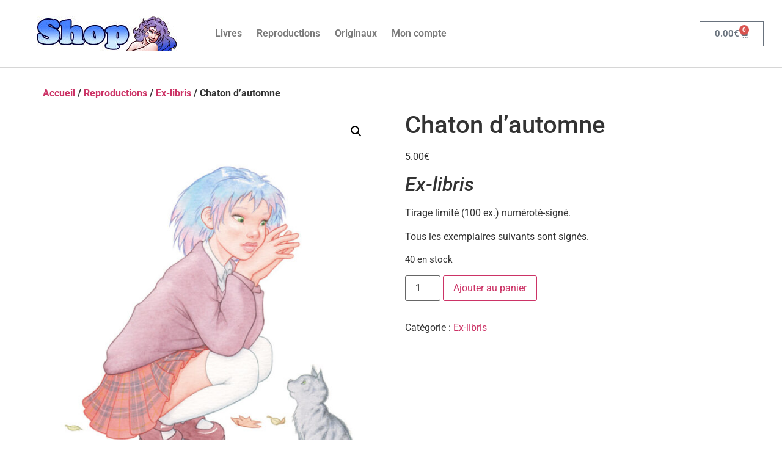

--- FILE ---
content_type: text/html; charset=UTF-8
request_url: https://boutique.bellaminettes.com/produit/chaton-dautomne/
body_size: 14511
content:
<!doctype html>
<html lang="fr-FR">
<head>
	<meta charset="UTF-8">
	<meta name="viewport" content="width=device-width, initial-scale=1">
	<link rel="profile" href="https://gmpg.org/xfn/11">
	<meta name='robots' content='index, follow, max-image-preview:large, max-snippet:-1, max-video-preview:-1' />

	<!-- This site is optimized with the Yoast SEO plugin v26.8 - https://yoast.com/product/yoast-seo-wordpress/ -->
	<title>Chaton d&#039;automne - La boutique des bellaminettes</title>
	<link rel="canonical" href="https://boutique.bellaminettes.com/produit/chaton-dautomne/" />
	<meta property="og:locale" content="fr_FR" />
	<meta property="og:type" content="article" />
	<meta property="og:title" content="Chaton d&#039;automne - La boutique des bellaminettes" />
	<meta property="og:description" content="Ex-libris  Tirage limité (100 ex.) numéroté-signé.  Tous les exemplaires suivants sont signés." />
	<meta property="og:url" content="https://boutique.bellaminettes.com/produit/chaton-dautomne/" />
	<meta property="og:site_name" content="La boutique des bellaminettes" />
	<meta property="article:modified_time" content="2025-02-16T21:19:35+00:00" />
	<meta property="og:image" content="https://boutique.bellaminettes.com/wp-content/uploads/2024/03/Chaton_automne_ex-libris_preview.jpg" />
	<meta property="og:image:width" content="640" />
	<meta property="og:image:height" content="908" />
	<meta property="og:image:type" content="image/jpeg" />
	<meta name="twitter:card" content="summary_large_image" />
	<meta name="twitter:label1" content="Durée de lecture estimée" />
	<meta name="twitter:data1" content="1 minute" />
	<script type="application/ld+json" class="yoast-schema-graph">{"@context":"https://schema.org","@graph":[{"@type":"WebPage","@id":"https://boutique.bellaminettes.com/produit/chaton-dautomne/","url":"https://boutique.bellaminettes.com/produit/chaton-dautomne/","name":"Chaton d'automne - La boutique des bellaminettes","isPartOf":{"@id":"https://boutique.bellaminettes.com/#website"},"primaryImageOfPage":{"@id":"https://boutique.bellaminettes.com/produit/chaton-dautomne/#primaryimage"},"image":{"@id":"https://boutique.bellaminettes.com/produit/chaton-dautomne/#primaryimage"},"thumbnailUrl":"https://boutique.bellaminettes.com/wp-content/uploads/2024/03/Chaton_automne_ex-libris_preview.jpg","datePublished":"2024-03-06T08:51:02+00:00","dateModified":"2025-02-16T21:19:35+00:00","breadcrumb":{"@id":"https://boutique.bellaminettes.com/produit/chaton-dautomne/#breadcrumb"},"inLanguage":"fr-FR","potentialAction":[{"@type":"ReadAction","target":["https://boutique.bellaminettes.com/produit/chaton-dautomne/"]}]},{"@type":"ImageObject","inLanguage":"fr-FR","@id":"https://boutique.bellaminettes.com/produit/chaton-dautomne/#primaryimage","url":"https://boutique.bellaminettes.com/wp-content/uploads/2024/03/Chaton_automne_ex-libris_preview.jpg","contentUrl":"https://boutique.bellaminettes.com/wp-content/uploads/2024/03/Chaton_automne_ex-libris_preview.jpg","width":640,"height":908,"caption":"Chaton d'automne"},{"@type":"BreadcrumbList","@id":"https://boutique.bellaminettes.com/produit/chaton-dautomne/#breadcrumb","itemListElement":[{"@type":"ListItem","position":1,"name":"Accueil","item":"https://boutique.bellaminettes.com/"},{"@type":"ListItem","position":2,"name":"Boutique","item":"https://boutique.bellaminettes.com/nouveau/"},{"@type":"ListItem","position":3,"name":"Chaton d&rsquo;automne"}]},{"@type":"WebSite","@id":"https://boutique.bellaminettes.com/#website","url":"https://boutique.bellaminettes.com/","name":"La boutique des bellaminettes","description":"","publisher":{"@id":"https://boutique.bellaminettes.com/#organization"},"potentialAction":[{"@type":"SearchAction","target":{"@type":"EntryPoint","urlTemplate":"https://boutique.bellaminettes.com/?s={search_term_string}"},"query-input":{"@type":"PropertyValueSpecification","valueRequired":true,"valueName":"search_term_string"}}],"inLanguage":"fr-FR"},{"@type":"Organization","@id":"https://boutique.bellaminettes.com/#organization","name":"La boutique des bellaminettes","url":"https://boutique.bellaminettes.com/","logo":{"@type":"ImageObject","inLanguage":"fr-FR","@id":"https://boutique.bellaminettes.com/#/schema/logo/image/","url":"https://boutique.bellaminettes.com/wp-content/uploads/2021/07/cropped-bmshop_pslogo_header2_24032019.jpg","contentUrl":"https://boutique.bellaminettes.com/wp-content/uploads/2021/07/cropped-bmshop_pslogo_header2_24032019.jpg","width":230,"height":56,"caption":"La boutique des bellaminettes"},"image":{"@id":"https://boutique.bellaminettes.com/#/schema/logo/image/"}}]}</script>
	<!-- / Yoast SEO plugin. -->


<link rel="alternate" type="application/rss+xml" title="La boutique des bellaminettes &raquo; Flux" href="https://boutique.bellaminettes.com/feed/" />
<link rel="alternate" type="application/rss+xml" title="La boutique des bellaminettes &raquo; Flux des commentaires" href="https://boutique.bellaminettes.com/comments/feed/" />
<link rel="alternate" title="oEmbed (JSON)" type="application/json+oembed" href="https://boutique.bellaminettes.com/wp-json/oembed/1.0/embed?url=https%3A%2F%2Fboutique.bellaminettes.com%2Fproduit%2Fchaton-dautomne%2F" />
<link rel="alternate" title="oEmbed (XML)" type="text/xml+oembed" href="https://boutique.bellaminettes.com/wp-json/oembed/1.0/embed?url=https%3A%2F%2Fboutique.bellaminettes.com%2Fproduit%2Fchaton-dautomne%2F&#038;format=xml" />
<style id='wp-img-auto-sizes-contain-inline-css'>
img:is([sizes=auto i],[sizes^="auto," i]){contain-intrinsic-size:3000px 1500px}
/*# sourceURL=wp-img-auto-sizes-contain-inline-css */
</style>
<style id='wp-emoji-styles-inline-css'>

	img.wp-smiley, img.emoji {
		display: inline !important;
		border: none !important;
		box-shadow: none !important;
		height: 1em !important;
		width: 1em !important;
		margin: 0 0.07em !important;
		vertical-align: -0.1em !important;
		background: none !important;
		padding: 0 !important;
	}
/*# sourceURL=wp-emoji-styles-inline-css */
</style>
<link rel='stylesheet' id='wp-block-library-css' href='https://boutique.bellaminettes.com/wp-includes/css/dist/block-library/style.min.css?ver=6.9' media='all' />
<style id='classic-theme-styles-inline-css'>
/*! This file is auto-generated */
.wp-block-button__link{color:#fff;background-color:#32373c;border-radius:9999px;box-shadow:none;text-decoration:none;padding:calc(.667em + 2px) calc(1.333em + 2px);font-size:1.125em}.wp-block-file__button{background:#32373c;color:#fff;text-decoration:none}
/*# sourceURL=/wp-includes/css/classic-themes.min.css */
</style>
<style id='global-styles-inline-css'>
:root{--wp--preset--aspect-ratio--square: 1;--wp--preset--aspect-ratio--4-3: 4/3;--wp--preset--aspect-ratio--3-4: 3/4;--wp--preset--aspect-ratio--3-2: 3/2;--wp--preset--aspect-ratio--2-3: 2/3;--wp--preset--aspect-ratio--16-9: 16/9;--wp--preset--aspect-ratio--9-16: 9/16;--wp--preset--color--black: #000000;--wp--preset--color--cyan-bluish-gray: #abb8c3;--wp--preset--color--white: #ffffff;--wp--preset--color--pale-pink: #f78da7;--wp--preset--color--vivid-red: #cf2e2e;--wp--preset--color--luminous-vivid-orange: #ff6900;--wp--preset--color--luminous-vivid-amber: #fcb900;--wp--preset--color--light-green-cyan: #7bdcb5;--wp--preset--color--vivid-green-cyan: #00d084;--wp--preset--color--pale-cyan-blue: #8ed1fc;--wp--preset--color--vivid-cyan-blue: #0693e3;--wp--preset--color--vivid-purple: #9b51e0;--wp--preset--gradient--vivid-cyan-blue-to-vivid-purple: linear-gradient(135deg,rgb(6,147,227) 0%,rgb(155,81,224) 100%);--wp--preset--gradient--light-green-cyan-to-vivid-green-cyan: linear-gradient(135deg,rgb(122,220,180) 0%,rgb(0,208,130) 100%);--wp--preset--gradient--luminous-vivid-amber-to-luminous-vivid-orange: linear-gradient(135deg,rgb(252,185,0) 0%,rgb(255,105,0) 100%);--wp--preset--gradient--luminous-vivid-orange-to-vivid-red: linear-gradient(135deg,rgb(255,105,0) 0%,rgb(207,46,46) 100%);--wp--preset--gradient--very-light-gray-to-cyan-bluish-gray: linear-gradient(135deg,rgb(238,238,238) 0%,rgb(169,184,195) 100%);--wp--preset--gradient--cool-to-warm-spectrum: linear-gradient(135deg,rgb(74,234,220) 0%,rgb(151,120,209) 20%,rgb(207,42,186) 40%,rgb(238,44,130) 60%,rgb(251,105,98) 80%,rgb(254,248,76) 100%);--wp--preset--gradient--blush-light-purple: linear-gradient(135deg,rgb(255,206,236) 0%,rgb(152,150,240) 100%);--wp--preset--gradient--blush-bordeaux: linear-gradient(135deg,rgb(254,205,165) 0%,rgb(254,45,45) 50%,rgb(107,0,62) 100%);--wp--preset--gradient--luminous-dusk: linear-gradient(135deg,rgb(255,203,112) 0%,rgb(199,81,192) 50%,rgb(65,88,208) 100%);--wp--preset--gradient--pale-ocean: linear-gradient(135deg,rgb(255,245,203) 0%,rgb(182,227,212) 50%,rgb(51,167,181) 100%);--wp--preset--gradient--electric-grass: linear-gradient(135deg,rgb(202,248,128) 0%,rgb(113,206,126) 100%);--wp--preset--gradient--midnight: linear-gradient(135deg,rgb(2,3,129) 0%,rgb(40,116,252) 100%);--wp--preset--font-size--small: 13px;--wp--preset--font-size--medium: 20px;--wp--preset--font-size--large: 36px;--wp--preset--font-size--x-large: 42px;--wp--preset--spacing--20: 0.44rem;--wp--preset--spacing--30: 0.67rem;--wp--preset--spacing--40: 1rem;--wp--preset--spacing--50: 1.5rem;--wp--preset--spacing--60: 2.25rem;--wp--preset--spacing--70: 3.38rem;--wp--preset--spacing--80: 5.06rem;--wp--preset--shadow--natural: 6px 6px 9px rgba(0, 0, 0, 0.2);--wp--preset--shadow--deep: 12px 12px 50px rgba(0, 0, 0, 0.4);--wp--preset--shadow--sharp: 6px 6px 0px rgba(0, 0, 0, 0.2);--wp--preset--shadow--outlined: 6px 6px 0px -3px rgb(255, 255, 255), 6px 6px rgb(0, 0, 0);--wp--preset--shadow--crisp: 6px 6px 0px rgb(0, 0, 0);}:where(.is-layout-flex){gap: 0.5em;}:where(.is-layout-grid){gap: 0.5em;}body .is-layout-flex{display: flex;}.is-layout-flex{flex-wrap: wrap;align-items: center;}.is-layout-flex > :is(*, div){margin: 0;}body .is-layout-grid{display: grid;}.is-layout-grid > :is(*, div){margin: 0;}:where(.wp-block-columns.is-layout-flex){gap: 2em;}:where(.wp-block-columns.is-layout-grid){gap: 2em;}:where(.wp-block-post-template.is-layout-flex){gap: 1.25em;}:where(.wp-block-post-template.is-layout-grid){gap: 1.25em;}.has-black-color{color: var(--wp--preset--color--black) !important;}.has-cyan-bluish-gray-color{color: var(--wp--preset--color--cyan-bluish-gray) !important;}.has-white-color{color: var(--wp--preset--color--white) !important;}.has-pale-pink-color{color: var(--wp--preset--color--pale-pink) !important;}.has-vivid-red-color{color: var(--wp--preset--color--vivid-red) !important;}.has-luminous-vivid-orange-color{color: var(--wp--preset--color--luminous-vivid-orange) !important;}.has-luminous-vivid-amber-color{color: var(--wp--preset--color--luminous-vivid-amber) !important;}.has-light-green-cyan-color{color: var(--wp--preset--color--light-green-cyan) !important;}.has-vivid-green-cyan-color{color: var(--wp--preset--color--vivid-green-cyan) !important;}.has-pale-cyan-blue-color{color: var(--wp--preset--color--pale-cyan-blue) !important;}.has-vivid-cyan-blue-color{color: var(--wp--preset--color--vivid-cyan-blue) !important;}.has-vivid-purple-color{color: var(--wp--preset--color--vivid-purple) !important;}.has-black-background-color{background-color: var(--wp--preset--color--black) !important;}.has-cyan-bluish-gray-background-color{background-color: var(--wp--preset--color--cyan-bluish-gray) !important;}.has-white-background-color{background-color: var(--wp--preset--color--white) !important;}.has-pale-pink-background-color{background-color: var(--wp--preset--color--pale-pink) !important;}.has-vivid-red-background-color{background-color: var(--wp--preset--color--vivid-red) !important;}.has-luminous-vivid-orange-background-color{background-color: var(--wp--preset--color--luminous-vivid-orange) !important;}.has-luminous-vivid-amber-background-color{background-color: var(--wp--preset--color--luminous-vivid-amber) !important;}.has-light-green-cyan-background-color{background-color: var(--wp--preset--color--light-green-cyan) !important;}.has-vivid-green-cyan-background-color{background-color: var(--wp--preset--color--vivid-green-cyan) !important;}.has-pale-cyan-blue-background-color{background-color: var(--wp--preset--color--pale-cyan-blue) !important;}.has-vivid-cyan-blue-background-color{background-color: var(--wp--preset--color--vivid-cyan-blue) !important;}.has-vivid-purple-background-color{background-color: var(--wp--preset--color--vivid-purple) !important;}.has-black-border-color{border-color: var(--wp--preset--color--black) !important;}.has-cyan-bluish-gray-border-color{border-color: var(--wp--preset--color--cyan-bluish-gray) !important;}.has-white-border-color{border-color: var(--wp--preset--color--white) !important;}.has-pale-pink-border-color{border-color: var(--wp--preset--color--pale-pink) !important;}.has-vivid-red-border-color{border-color: var(--wp--preset--color--vivid-red) !important;}.has-luminous-vivid-orange-border-color{border-color: var(--wp--preset--color--luminous-vivid-orange) !important;}.has-luminous-vivid-amber-border-color{border-color: var(--wp--preset--color--luminous-vivid-amber) !important;}.has-light-green-cyan-border-color{border-color: var(--wp--preset--color--light-green-cyan) !important;}.has-vivid-green-cyan-border-color{border-color: var(--wp--preset--color--vivid-green-cyan) !important;}.has-pale-cyan-blue-border-color{border-color: var(--wp--preset--color--pale-cyan-blue) !important;}.has-vivid-cyan-blue-border-color{border-color: var(--wp--preset--color--vivid-cyan-blue) !important;}.has-vivid-purple-border-color{border-color: var(--wp--preset--color--vivid-purple) !important;}.has-vivid-cyan-blue-to-vivid-purple-gradient-background{background: var(--wp--preset--gradient--vivid-cyan-blue-to-vivid-purple) !important;}.has-light-green-cyan-to-vivid-green-cyan-gradient-background{background: var(--wp--preset--gradient--light-green-cyan-to-vivid-green-cyan) !important;}.has-luminous-vivid-amber-to-luminous-vivid-orange-gradient-background{background: var(--wp--preset--gradient--luminous-vivid-amber-to-luminous-vivid-orange) !important;}.has-luminous-vivid-orange-to-vivid-red-gradient-background{background: var(--wp--preset--gradient--luminous-vivid-orange-to-vivid-red) !important;}.has-very-light-gray-to-cyan-bluish-gray-gradient-background{background: var(--wp--preset--gradient--very-light-gray-to-cyan-bluish-gray) !important;}.has-cool-to-warm-spectrum-gradient-background{background: var(--wp--preset--gradient--cool-to-warm-spectrum) !important;}.has-blush-light-purple-gradient-background{background: var(--wp--preset--gradient--blush-light-purple) !important;}.has-blush-bordeaux-gradient-background{background: var(--wp--preset--gradient--blush-bordeaux) !important;}.has-luminous-dusk-gradient-background{background: var(--wp--preset--gradient--luminous-dusk) !important;}.has-pale-ocean-gradient-background{background: var(--wp--preset--gradient--pale-ocean) !important;}.has-electric-grass-gradient-background{background: var(--wp--preset--gradient--electric-grass) !important;}.has-midnight-gradient-background{background: var(--wp--preset--gradient--midnight) !important;}.has-small-font-size{font-size: var(--wp--preset--font-size--small) !important;}.has-medium-font-size{font-size: var(--wp--preset--font-size--medium) !important;}.has-large-font-size{font-size: var(--wp--preset--font-size--large) !important;}.has-x-large-font-size{font-size: var(--wp--preset--font-size--x-large) !important;}
:where(.wp-block-post-template.is-layout-flex){gap: 1.25em;}:where(.wp-block-post-template.is-layout-grid){gap: 1.25em;}
:where(.wp-block-term-template.is-layout-flex){gap: 1.25em;}:where(.wp-block-term-template.is-layout-grid){gap: 1.25em;}
:where(.wp-block-columns.is-layout-flex){gap: 2em;}:where(.wp-block-columns.is-layout-grid){gap: 2em;}
:root :where(.wp-block-pullquote){font-size: 1.5em;line-height: 1.6;}
/*# sourceURL=global-styles-inline-css */
</style>
<link rel='stylesheet' id='wpmenucart-css' href='https://boutique.bellaminettes.com/wp-content/plugins/woocommerce-menu-bar-cart/assets/css/wpmenucart-main.min.css?ver=2.14.12' media='all' />
<link rel='stylesheet' id='photoswipe-css' href='https://boutique.bellaminettes.com/wp-content/plugins/woocommerce/assets/css/photoswipe/photoswipe.min.css?ver=10.4.3' media='all' />
<link rel='stylesheet' id='photoswipe-default-skin-css' href='https://boutique.bellaminettes.com/wp-content/plugins/woocommerce/assets/css/photoswipe/default-skin/default-skin.min.css?ver=10.4.3' media='all' />
<link rel='stylesheet' id='woocommerce-layout-css' href='https://boutique.bellaminettes.com/wp-content/plugins/woocommerce/assets/css/woocommerce-layout.css?ver=10.4.3' media='all' />
<link rel='stylesheet' id='woocommerce-smallscreen-css' href='https://boutique.bellaminettes.com/wp-content/plugins/woocommerce/assets/css/woocommerce-smallscreen.css?ver=10.4.3' media='only screen and (max-width: 768px)' />
<link rel='stylesheet' id='woocommerce-general-css' href='https://boutique.bellaminettes.com/wp-content/plugins/woocommerce/assets/css/woocommerce.css?ver=10.4.3' media='all' />
<style id='woocommerce-inline-inline-css'>
.woocommerce form .form-row .required { visibility: visible; }
/*# sourceURL=woocommerce-inline-inline-css */
</style>
<link rel='stylesheet' id='hello-elementor-css' href='https://boutique.bellaminettes.com/wp-content/themes/hello-elementor/style.min.css?ver=3.1.1' media='all' />
<link rel='stylesheet' id='hello-elementor-theme-style-css' href='https://boutique.bellaminettes.com/wp-content/themes/hello-elementor/theme.min.css?ver=3.1.1' media='all' />
<link rel='stylesheet' id='hello-elementor-header-footer-css' href='https://boutique.bellaminettes.com/wp-content/themes/hello-elementor/header-footer.min.css?ver=3.1.1' media='all' />
<link rel='stylesheet' id='elementor-frontend-css' href='https://boutique.bellaminettes.com/wp-content/plugins/elementor/assets/css/frontend.min.css?ver=3.34.2' media='all' />
<link rel='stylesheet' id='widget-image-css' href='https://boutique.bellaminettes.com/wp-content/plugins/elementor/assets/css/widget-image.min.css?ver=3.34.2' media='all' />
<link rel='stylesheet' id='widget-nav-menu-css' href='https://boutique.bellaminettes.com/wp-content/plugins/elementor-pro/assets/css/widget-nav-menu.min.css?ver=3.34.0' media='all' />
<link rel='stylesheet' id='widget-woocommerce-menu-cart-css' href='https://boutique.bellaminettes.com/wp-content/plugins/elementor-pro/assets/css/widget-woocommerce-menu-cart.min.css?ver=3.34.0' media='all' />
<link rel='stylesheet' id='widget-social-icons-css' href='https://boutique.bellaminettes.com/wp-content/plugins/elementor/assets/css/widget-social-icons.min.css?ver=3.34.2' media='all' />
<link rel='stylesheet' id='e-apple-webkit-css' href='https://boutique.bellaminettes.com/wp-content/plugins/elementor/assets/css/conditionals/apple-webkit.min.css?ver=3.34.2' media='all' />
<link rel='stylesheet' id='widget-heading-css' href='https://boutique.bellaminettes.com/wp-content/plugins/elementor/assets/css/widget-heading.min.css?ver=3.34.2' media='all' />
<link rel='stylesheet' id='widget-icon-list-css' href='https://boutique.bellaminettes.com/wp-content/plugins/elementor/assets/css/widget-icon-list.min.css?ver=3.34.2' media='all' />
<link rel='stylesheet' id='elementor-icons-css' href='https://boutique.bellaminettes.com/wp-content/plugins/elementor/assets/lib/eicons/css/elementor-icons.min.css?ver=5.46.0' media='all' />
<link rel='stylesheet' id='elementor-post-9-css' href='https://boutique.bellaminettes.com/wp-content/uploads/elementor/css/post-9.css?ver=1768955107' media='all' />
<link rel='stylesheet' id='elementor-post-355-css' href='https://boutique.bellaminettes.com/wp-content/uploads/elementor/css/post-355.css?ver=1768955107' media='all' />
<link rel='stylesheet' id='elementor-post-346-css' href='https://boutique.bellaminettes.com/wp-content/uploads/elementor/css/post-346.css?ver=1768955107' media='all' />
<link rel='stylesheet' id='elementor-gf-local-roboto-css' href='https://boutique.bellaminettes.com/wp-content/uploads/elementor/google-fonts/css/roboto.css?ver=1742258136' media='all' />
<link rel='stylesheet' id='elementor-gf-local-robotoslab-css' href='https://boutique.bellaminettes.com/wp-content/uploads/elementor/google-fonts/css/robotoslab.css?ver=1742258138' media='all' />
<link rel='stylesheet' id='elementor-icons-shared-0-css' href='https://boutique.bellaminettes.com/wp-content/plugins/elementor/assets/lib/font-awesome/css/fontawesome.min.css?ver=5.15.3' media='all' />
<link rel='stylesheet' id='elementor-icons-fa-solid-css' href='https://boutique.bellaminettes.com/wp-content/plugins/elementor/assets/lib/font-awesome/css/solid.min.css?ver=5.15.3' media='all' />
<link rel='stylesheet' id='elementor-icons-fa-brands-css' href='https://boutique.bellaminettes.com/wp-content/plugins/elementor/assets/lib/font-awesome/css/brands.min.css?ver=5.15.3' media='all' />
<script src="https://boutique.bellaminettes.com/wp-includes/js/jquery/jquery.min.js?ver=3.7.1" id="jquery-core-js"></script>
<script src="https://boutique.bellaminettes.com/wp-includes/js/jquery/jquery-migrate.min.js?ver=3.4.1" id="jquery-migrate-js"></script>
<script src="https://boutique.bellaminettes.com/wp-content/plugins/woocommerce/assets/js/jquery-blockui/jquery.blockUI.min.js?ver=2.7.0-wc.10.4.3" id="wc-jquery-blockui-js" defer data-wp-strategy="defer"></script>
<script id="wc-add-to-cart-js-extra">
var wc_add_to_cart_params = {"ajax_url":"/wp-admin/admin-ajax.php","wc_ajax_url":"/?wc-ajax=%%endpoint%%","i18n_view_cart":"Voir le panier","cart_url":"https://boutique.bellaminettes.com/panier/","is_cart":"","cart_redirect_after_add":"no"};
//# sourceURL=wc-add-to-cart-js-extra
</script>
<script src="https://boutique.bellaminettes.com/wp-content/plugins/woocommerce/assets/js/frontend/add-to-cart.min.js?ver=10.4.3" id="wc-add-to-cart-js" defer data-wp-strategy="defer"></script>
<script src="https://boutique.bellaminettes.com/wp-content/plugins/woocommerce/assets/js/zoom/jquery.zoom.min.js?ver=1.7.21-wc.10.4.3" id="wc-zoom-js" defer data-wp-strategy="defer"></script>
<script src="https://boutique.bellaminettes.com/wp-content/plugins/woocommerce/assets/js/flexslider/jquery.flexslider.min.js?ver=2.7.2-wc.10.4.3" id="wc-flexslider-js" defer data-wp-strategy="defer"></script>
<script src="https://boutique.bellaminettes.com/wp-content/plugins/woocommerce/assets/js/photoswipe/photoswipe.min.js?ver=4.1.1-wc.10.4.3" id="wc-photoswipe-js" defer data-wp-strategy="defer"></script>
<script src="https://boutique.bellaminettes.com/wp-content/plugins/woocommerce/assets/js/photoswipe/photoswipe-ui-default.min.js?ver=4.1.1-wc.10.4.3" id="wc-photoswipe-ui-default-js" defer data-wp-strategy="defer"></script>
<script id="wc-single-product-js-extra">
var wc_single_product_params = {"i18n_required_rating_text":"Veuillez s\u00e9lectionner une note","i18n_rating_options":["1\u00a0\u00e9toile sur 5","2\u00a0\u00e9toiles sur 5","3\u00a0\u00e9toiles sur 5","4\u00a0\u00e9toiles sur 5","5\u00a0\u00e9toiles sur 5"],"i18n_product_gallery_trigger_text":"Voir la galerie d\u2019images en plein \u00e9cran","review_rating_required":"yes","flexslider":{"rtl":false,"animation":"slide","smoothHeight":true,"directionNav":false,"controlNav":"thumbnails","slideshow":false,"animationSpeed":500,"animationLoop":false,"allowOneSlide":false},"zoom_enabled":"1","zoom_options":[],"photoswipe_enabled":"1","photoswipe_options":{"shareEl":false,"closeOnScroll":false,"history":false,"hideAnimationDuration":0,"showAnimationDuration":0},"flexslider_enabled":"1"};
//# sourceURL=wc-single-product-js-extra
</script>
<script src="https://boutique.bellaminettes.com/wp-content/plugins/woocommerce/assets/js/frontend/single-product.min.js?ver=10.4.3" id="wc-single-product-js" defer data-wp-strategy="defer"></script>
<script src="https://boutique.bellaminettes.com/wp-content/plugins/woocommerce/assets/js/js-cookie/js.cookie.min.js?ver=2.1.4-wc.10.4.3" id="wc-js-cookie-js" defer data-wp-strategy="defer"></script>
<script id="woocommerce-js-extra">
var woocommerce_params = {"ajax_url":"/wp-admin/admin-ajax.php","wc_ajax_url":"/?wc-ajax=%%endpoint%%","i18n_password_show":"Afficher le mot de passe","i18n_password_hide":"Masquer le mot de passe"};
//# sourceURL=woocommerce-js-extra
</script>
<script src="https://boutique.bellaminettes.com/wp-content/plugins/woocommerce/assets/js/frontend/woocommerce.min.js?ver=10.4.3" id="woocommerce-js" defer data-wp-strategy="defer"></script>
<link rel="https://api.w.org/" href="https://boutique.bellaminettes.com/wp-json/" /><link rel="alternate" title="JSON" type="application/json" href="https://boutique.bellaminettes.com/wp-json/wp/v2/product/814" /><link rel="EditURI" type="application/rsd+xml" title="RSD" href="https://boutique.bellaminettes.com/xmlrpc.php?rsd" />
<meta name="generator" content="WordPress 6.9" />
<meta name="generator" content="WooCommerce 10.4.3" />
<link rel='shortlink' href='https://boutique.bellaminettes.com/?p=814' />
<meta name="description" content="Ex-libris

Tirage limité (100 ex.) numéroté-signé.

Tous les exemplaires suivants sont signés.">
	<noscript><style>.woocommerce-product-gallery{ opacity: 1 !important; }</style></noscript>
	<meta name="generator" content="Elementor 3.34.2; features: additional_custom_breakpoints; settings: css_print_method-external, google_font-enabled, font_display-auto">
			<style>
				.e-con.e-parent:nth-of-type(n+4):not(.e-lazyloaded):not(.e-no-lazyload),
				.e-con.e-parent:nth-of-type(n+4):not(.e-lazyloaded):not(.e-no-lazyload) * {
					background-image: none !important;
				}
				@media screen and (max-height: 1024px) {
					.e-con.e-parent:nth-of-type(n+3):not(.e-lazyloaded):not(.e-no-lazyload),
					.e-con.e-parent:nth-of-type(n+3):not(.e-lazyloaded):not(.e-no-lazyload) * {
						background-image: none !important;
					}
				}
				@media screen and (max-height: 640px) {
					.e-con.e-parent:nth-of-type(n+2):not(.e-lazyloaded):not(.e-no-lazyload),
					.e-con.e-parent:nth-of-type(n+2):not(.e-lazyloaded):not(.e-no-lazyload) * {
						background-image: none !important;
					}
				}
			</style>
			<link rel="icon" href="https://boutique.bellaminettes.com/wp-content/uploads/2021/06/bmshop_sqlogo2_64px.jpg" sizes="32x32" />
<link rel="icon" href="https://boutique.bellaminettes.com/wp-content/uploads/2021/06/bmshop_sqlogo2_64px.jpg" sizes="192x192" />
<link rel="apple-touch-icon" href="https://boutique.bellaminettes.com/wp-content/uploads/2021/06/bmshop_sqlogo2_64px.jpg" />
<meta name="msapplication-TileImage" content="https://boutique.bellaminettes.com/wp-content/uploads/2021/06/bmshop_sqlogo2_64px.jpg" />
		<style id="wp-custom-css">
			.site-header {
	padding-bottom: 0px;
}

.site-navigation ul.menu li a {
	font-size: 100%;
	font-weight: 800;
	color: #408;
	padding-left: 10px;
	padding-right: 10px;
	padding-top: 22px;
	padding-bottom: 0px;
}

.site-navigation ul.menu li a:hover {
	text-decoration: underline;
	color: #a08;
}

.woocommerce .woocommerce-breadcrumb {
	font-weight: bold;
	font-size: 16px;
}		</style>
		</head>
<body class="wp-singular product-template-default single single-product postid-814 wp-custom-logo wp-theme-hello-elementor theme-hello-elementor woocommerce woocommerce-page woocommerce-no-js elementor-default elementor-kit-9">


<a class="skip-link screen-reader-text" href="#content">Aller au contenu</a>

		<header data-elementor-type="header" data-elementor-id="355" class="elementor elementor-355 elementor-location-header" data-elementor-post-type="elementor_library">
					<header class="elementor-section elementor-top-section elementor-element elementor-element-728b42f7 elementor-section-height-min-height elementor-section-full_width elementor-section-height-default elementor-section-items-middle" data-id="728b42f7" data-element_type="section" data-settings="{&quot;background_background&quot;:&quot;classic&quot;}">
						<div class="elementor-container elementor-column-gap-default">
					<div class="elementor-column elementor-col-25 elementor-top-column elementor-element elementor-element-6b19934" data-id="6b19934" data-element_type="column">
			<div class="elementor-widget-wrap elementor-element-populated">
						<div class="elementor-element elementor-element-1bd5bda3 elementor-widget elementor-widget-theme-site-logo elementor-widget-image" data-id="1bd5bda3" data-element_type="widget" data-widget_type="theme-site-logo.default">
				<div class="elementor-widget-container">
											<a href="https://boutique.bellaminettes.com">
			<img width="230" height="56" src="https://boutique.bellaminettes.com/wp-content/uploads/2021/07/cropped-bmshop_pslogo_header2_24032019.jpg" class="attachment-full size-full wp-image-337" alt="" />				</a>
											</div>
				</div>
					</div>
		</div>
				<div class="elementor-column elementor-col-50 elementor-top-column elementor-element elementor-element-10c523ad" data-id="10c523ad" data-element_type="column">
			<div class="elementor-widget-wrap elementor-element-populated">
						<div class="elementor-element elementor-element-09d854c elementor-nav-menu__text-align-center elementor-nav-menu--dropdown-tablet elementor-nav-menu--toggle elementor-nav-menu--burger elementor-widget elementor-widget-nav-menu" data-id="09d854c" data-element_type="widget" data-settings="{&quot;layout&quot;:&quot;horizontal&quot;,&quot;submenu_icon&quot;:{&quot;value&quot;:&quot;&lt;i class=\&quot;fas fa-caret-down\&quot; aria-hidden=\&quot;true\&quot;&gt;&lt;\/i&gt;&quot;,&quot;library&quot;:&quot;fa-solid&quot;},&quot;toggle&quot;:&quot;burger&quot;}" data-widget_type="nav-menu.default">
				<div class="elementor-widget-container">
								<nav aria-label="Menu" class="elementor-nav-menu--main elementor-nav-menu__container elementor-nav-menu--layout-horizontal e--pointer-background e--animation-fade">
				<ul id="menu-1-09d854c" class="elementor-nav-menu"><li class="menu-item menu-item-type-taxonomy menu-item-object-product_cat menu-item-35"><a href="https://boutique.bellaminettes.com/categorie-produit/livres/" class="elementor-item">Livres</a></li>
<li class="menu-item menu-item-type-taxonomy menu-item-object-product_cat current-product-ancestor current-menu-parent current-product-parent menu-item-297"><a href="https://boutique.bellaminettes.com/categorie-produit/reproductions/exlibris/" class="elementor-item">Reproductions</a></li>
<li class="menu-item menu-item-type-taxonomy menu-item-object-product_cat menu-item-37"><a href="https://boutique.bellaminettes.com/categorie-produit/originaux/" class="elementor-item">Originaux</a></li>
<li class="menu-item menu-item-type-post_type menu-item-object-page menu-item-33"><a href="https://boutique.bellaminettes.com/mon-compte/" class="elementor-item">Mon compte</a></li>
</ul>			</nav>
					<div class="elementor-menu-toggle" role="button" tabindex="0" aria-label="Permuter le menu" aria-expanded="false">
			<i aria-hidden="true" role="presentation" class="elementor-menu-toggle__icon--open eicon-menu-bar"></i><i aria-hidden="true" role="presentation" class="elementor-menu-toggle__icon--close eicon-close"></i>		</div>
					<nav class="elementor-nav-menu--dropdown elementor-nav-menu__container" aria-hidden="true">
				<ul id="menu-2-09d854c" class="elementor-nav-menu"><li class="menu-item menu-item-type-taxonomy menu-item-object-product_cat menu-item-35"><a href="https://boutique.bellaminettes.com/categorie-produit/livres/" class="elementor-item" tabindex="-1">Livres</a></li>
<li class="menu-item menu-item-type-taxonomy menu-item-object-product_cat current-product-ancestor current-menu-parent current-product-parent menu-item-297"><a href="https://boutique.bellaminettes.com/categorie-produit/reproductions/exlibris/" class="elementor-item" tabindex="-1">Reproductions</a></li>
<li class="menu-item menu-item-type-taxonomy menu-item-object-product_cat menu-item-37"><a href="https://boutique.bellaminettes.com/categorie-produit/originaux/" class="elementor-item" tabindex="-1">Originaux</a></li>
<li class="menu-item menu-item-type-post_type menu-item-object-page menu-item-33"><a href="https://boutique.bellaminettes.com/mon-compte/" class="elementor-item" tabindex="-1">Mon compte</a></li>
</ul>			</nav>
						</div>
				</div>
					</div>
		</div>
				<div class="elementor-column elementor-col-25 elementor-top-column elementor-element elementor-element-7d584fb" data-id="7d584fb" data-element_type="column">
			<div class="elementor-widget-wrap elementor-element-populated">
						<div class="elementor-element elementor-element-3ef39d3 toggle-icon--cart-medium elementor-menu-cart--items-indicator-bubble elementor-menu-cart--show-subtotal-yes elementor-menu-cart--cart-type-side-cart elementor-menu-cart--show-remove-button-yes elementor-widget elementor-widget-woocommerce-menu-cart" data-id="3ef39d3" data-element_type="widget" data-settings="{&quot;cart_type&quot;:&quot;side-cart&quot;,&quot;open_cart&quot;:&quot;click&quot;,&quot;automatically_open_cart&quot;:&quot;no&quot;}" data-widget_type="woocommerce-menu-cart.default">
				<div class="elementor-widget-container">
							<div class="elementor-menu-cart__wrapper">
							<div class="elementor-menu-cart__toggle_wrapper">
					<div class="elementor-menu-cart__container elementor-lightbox" aria-hidden="true">
						<div class="elementor-menu-cart__main" aria-hidden="true">
									<div class="elementor-menu-cart__close-button">
					</div>
									<div class="widget_shopping_cart_content">
															</div>
						</div>
					</div>
							<div class="elementor-menu-cart__toggle elementor-button-wrapper">
			<a id="elementor-menu-cart__toggle_button" href="#" class="elementor-menu-cart__toggle_button elementor-button elementor-size-sm" aria-expanded="false">
				<span class="elementor-button-text"><span class="woocommerce-Price-amount amount"><bdi>0.00<span class="woocommerce-Price-currencySymbol">&euro;</span></bdi></span></span>
				<span class="elementor-button-icon">
					<span class="elementor-button-icon-qty" data-counter="0">0</span>
					<i class="eicon-cart-medium"></i>					<span class="elementor-screen-only">Panier</span>
				</span>
			</a>
		</div>
						</div>
					</div> <!-- close elementor-menu-cart__wrapper -->
						</div>
				</div>
					</div>
		</div>
					</div>
		</header>
				</header>
		
	<div id="primary" class="content-area"><main id="main" class="site-main" role="main"><nav class="woocommerce-breadcrumb" aria-label="Breadcrumb"><a href="https://boutique.bellaminettes.com">Accueil</a>&nbsp;&#47;&nbsp;<a href="https://boutique.bellaminettes.com/categorie-produit/reproductions/">Reproductions</a>&nbsp;&#47;&nbsp;<a href="https://boutique.bellaminettes.com/categorie-produit/reproductions/exlibris/">Ex-libris</a>&nbsp;&#47;&nbsp;Chaton d&rsquo;automne</nav>
					
			<div class="woocommerce-notices-wrapper"></div><div id="product-814" class="product type-product post-814 status-publish first instock product_cat-exlibris has-post-thumbnail taxable shipping-taxable purchasable product-type-simple">

	<div class="woocommerce-product-gallery woocommerce-product-gallery--with-images woocommerce-product-gallery--columns-4 images" data-columns="4" style="opacity: 0; transition: opacity .25s ease-in-out;">
	<div class="woocommerce-product-gallery__wrapper">
		<div data-thumb="https://boutique.bellaminettes.com/wp-content/uploads/2024/03/Chaton_automne_ex-libris_preview-100x100.jpg" data-thumb-alt="Chaton d&#039;automne" data-thumb-srcset="https://boutique.bellaminettes.com/wp-content/uploads/2024/03/Chaton_automne_ex-libris_preview-100x100.jpg 100w, https://boutique.bellaminettes.com/wp-content/uploads/2024/03/Chaton_automne_ex-libris_preview-150x150.jpg 150w, https://boutique.bellaminettes.com/wp-content/uploads/2024/03/Chaton_automne_ex-libris_preview-300x300.jpg 300w"  data-thumb-sizes="(max-width: 100px) 100vw, 100px" class="woocommerce-product-gallery__image"><a href="https://boutique.bellaminettes.com/wp-content/uploads/2024/03/Chaton_automne_ex-libris_preview.jpg"><img fetchpriority="high" width="600" height="851" src="https://boutique.bellaminettes.com/wp-content/uploads/2024/03/Chaton_automne_ex-libris_preview-600x851.jpg" class="wp-post-image" alt="Chaton d&#039;automne" data-caption="Chaton d&#039;automne" data-src="https://boutique.bellaminettes.com/wp-content/uploads/2024/03/Chaton_automne_ex-libris_preview.jpg" data-large_image="https://boutique.bellaminettes.com/wp-content/uploads/2024/03/Chaton_automne_ex-libris_preview.jpg" data-large_image_width="640" data-large_image_height="908" decoding="async" srcset="https://boutique.bellaminettes.com/wp-content/uploads/2024/03/Chaton_automne_ex-libris_preview-600x851.jpg 600w, https://boutique.bellaminettes.com/wp-content/uploads/2024/03/Chaton_automne_ex-libris_preview-211x300.jpg 211w, https://boutique.bellaminettes.com/wp-content/uploads/2024/03/Chaton_automne_ex-libris_preview.jpg 640w" sizes="(max-width: 600px) 100vw, 600px" /></a></div>	</div>
</div>

	<div class="summary entry-summary">
		<h1 class="product_title entry-title">Chaton d&rsquo;automne</h1><p class="price"><span class="woocommerce-Price-amount amount"><bdi>5.00<span class="woocommerce-Price-currencySymbol">&euro;</span></bdi></span></p>
<div class="woocommerce-product-details__short-description">
	<div id="product-description-short-22">
<h2><em>Ex-libris<br />
</em></h2>
<p>Tirage limité (100 ex.) numéroté-signé.</p>
<p>Tous les exemplaires suivants sont signés.</p>
</div>
</div>
<p class="stock in-stock">40 en stock</p>

	
	<form class="cart" action="https://boutique.bellaminettes.com/produit/chaton-dautomne/" method="post" enctype='multipart/form-data'>
		
		<div class="quantity">
		<label class="screen-reader-text" for="quantity_697069b3e1bc5">quantité de Chaton d&#039;automne</label>
	<input
		type="number"
				id="quantity_697069b3e1bc5"
		class="input-text qty text"
		name="quantity"
		value="1"
		aria-label="Quantité de produits"
				min="1"
					max="40"
							step="1"
			placeholder=""
			inputmode="numeric"
			autocomplete="off"
			/>
	</div>

		<button type="submit" name="add-to-cart" value="814" class="single_add_to_cart_button button alt">Ajouter au panier</button>

			</form>

	
<div class="product_meta">

	
	
	<span class="posted_in">Catégorie : <a href="https://boutique.bellaminettes.com/categorie-produit/reproductions/exlibris/" rel="tag">Ex-libris</a></span>
	
	
</div>
	</div>

	
	<div class="woocommerce-tabs wc-tabs-wrapper">
		<ul class="tabs wc-tabs" role="tablist">
							<li role="presentation" class="description_tab" id="tab-title-description">
					<a href="#tab-description" role="tab" aria-controls="tab-description">
						Description					</a>
				</li>
					</ul>
					<div class="woocommerce-Tabs-panel woocommerce-Tabs-panel--description panel entry-content wc-tab" id="tab-description" role="tabpanel" aria-labelledby="tab-title-description">
				
	<h2>Description</h2>

<div id="description" class="tab-pane fade in active" role="tabpanel">
<section id="wrapper">
<div class="container">
<div id="content-wrapper">
<section id="main">
<div class="row">
<div class="col-md-6">
<div class="product-information">
<div class="tabs">
<div id="tab-content" class="tab-content">
<div id="description" class="tab-pane fade in active" role="tabpanel">
<div class="product-description">
<p>Tirage de qualité en quadrichromie sur papier couché semi-mat (satiné) 350g/m2, format A5 (14,7 x 21 cm).</p>
<p>Le premier tirage est limité à 100 exemplaires, tous numérotés et signés par l’auteur. Tous les exemplaires suivants sont signés.</p>
<p>Édité en novembre 2023, pour remercier <a href="https://fr.tipeee.com/bruno-bellamy" target="_blank" rel="noreferrer noopener">les gens qui me soutiennent sur Tipeee</a>.</p>
</div>
</div>
</div>
</div>
</div>
</div>
</div>
</section>
</div>
</div>
</section>
<p><em>Format : A5 (14,7 x 21 cm).</em></p>
<dl class="data-sheet">
<dt class="name"><em>Papier : couché mat (satiné) 350g.</em></dt>
</dl>
</div>
			</div>
		
			</div>


	<section class="related products">

					<h2>Produits similaires</h2>
				<ul class="products columns-4">

			
					<li class="product type-product post-128 status-publish first instock product_cat-exlibris has-post-thumbnail taxable shipping-taxable purchasable product-type-simple">
	<a href="https://boutique.bellaminettes.com/produit/princess-peach/" class="woocommerce-LoopProduct-link woocommerce-loop-product__link"><img width="300" height="300" src="https://boutique.bellaminettes.com/wp-content/uploads/2021/06/07_PrincessPeach_exlibris_preview-300x300.jpg" class="attachment-woocommerce_thumbnail size-woocommerce_thumbnail" alt="Princess Peach" decoding="async" srcset="https://boutique.bellaminettes.com/wp-content/uploads/2021/06/07_PrincessPeach_exlibris_preview-300x300.jpg 300w, https://boutique.bellaminettes.com/wp-content/uploads/2021/06/07_PrincessPeach_exlibris_preview-100x100.jpg 100w, https://boutique.bellaminettes.com/wp-content/uploads/2021/06/07_PrincessPeach_exlibris_preview-150x150.jpg 150w" sizes="(max-width: 300px) 100vw, 300px" /><h2 class="woocommerce-loop-product__title">Princess Peach</h2>
	<span class="price"><span class="woocommerce-Price-amount amount"><bdi>5.00<span class="woocommerce-Price-currencySymbol">&euro;</span></bdi></span></span>
</a><a href="/produit/chaton-dautomne/?add-to-cart=128" aria-describedby="woocommerce_loop_add_to_cart_link_describedby_128" data-quantity="1" class="button product_type_simple add_to_cart_button ajax_add_to_cart" data-product_id="128" data-product_sku="" aria-label="Ajouter au panier : &ldquo;Princess Peach&rdquo;" rel="nofollow" data-success_message="« Princess Peach » a été ajouté à votre panier" role="button">Ajouter au panier</a>	<span id="woocommerce_loop_add_to_cart_link_describedby_128" class="screen-reader-text">
			</span>
</li>

			
					<li class="product type-product post-152 status-publish instock product_cat-exlibris has-post-thumbnail taxable shipping-taxable purchasable product-type-simple">
	<a href="https://boutique.bellaminettes.com/produit/juliette_papillons/" class="woocommerce-LoopProduct-link woocommerce-loop-product__link"><img width="300" height="300" src="https://boutique.bellaminettes.com/wp-content/uploads/2021/07/12_juliette-papillons_exlibris_preview-300x300.jpg" class="attachment-woocommerce_thumbnail size-woocommerce_thumbnail" alt="Juliette ou &quot;les Papillons&quot;" decoding="async" srcset="https://boutique.bellaminettes.com/wp-content/uploads/2021/07/12_juliette-papillons_exlibris_preview-300x300.jpg 300w, https://boutique.bellaminettes.com/wp-content/uploads/2021/07/12_juliette-papillons_exlibris_preview-100x100.jpg 100w, https://boutique.bellaminettes.com/wp-content/uploads/2021/07/12_juliette-papillons_exlibris_preview-150x150.jpg 150w" sizes="(max-width: 300px) 100vw, 300px" /><h2 class="woocommerce-loop-product__title">Juliette ou « les Papillons »</h2>
	<span class="price"><span class="woocommerce-Price-amount amount"><bdi>5.00<span class="woocommerce-Price-currencySymbol">&euro;</span></bdi></span></span>
</a><a href="/produit/chaton-dautomne/?add-to-cart=152" aria-describedby="woocommerce_loop_add_to_cart_link_describedby_152" data-quantity="1" class="button product_type_simple add_to_cart_button ajax_add_to_cart" data-product_id="152" data-product_sku="" aria-label="Ajouter au panier : &ldquo;Juliette ou &quot;les Papillons&quot;&rdquo;" rel="nofollow" data-success_message="« Juliette ou &quot;les Papillons&quot; » a été ajouté à votre panier" role="button">Ajouter au panier</a>	<span id="woocommerce_loop_add_to_cart_link_describedby_152" class="screen-reader-text">
			</span>
</li>

			
					<li class="product type-product post-130 status-publish instock product_cat-exlibris has-post-thumbnail taxable shipping-taxable purchasable product-type-simple">
	<a href="https://boutique.bellaminettes.com/produit/steampunkette/" class="woocommerce-LoopProduct-link woocommerce-loop-product__link"><img width="300" height="300" src="https://boutique.bellaminettes.com/wp-content/uploads/2021/06/03_steampunkette_exlibris_preview-300x300.jpg" class="attachment-woocommerce_thumbnail size-woocommerce_thumbnail" alt="Steampunkette" decoding="async" srcset="https://boutique.bellaminettes.com/wp-content/uploads/2021/06/03_steampunkette_exlibris_preview-300x300.jpg 300w, https://boutique.bellaminettes.com/wp-content/uploads/2021/06/03_steampunkette_exlibris_preview-100x100.jpg 100w, https://boutique.bellaminettes.com/wp-content/uploads/2021/06/03_steampunkette_exlibris_preview-150x150.jpg 150w" sizes="(max-width: 300px) 100vw, 300px" /><h2 class="woocommerce-loop-product__title">Steampunkette</h2>
	<span class="price"><span class="woocommerce-Price-amount amount"><bdi>5.00<span class="woocommerce-Price-currencySymbol">&euro;</span></bdi></span></span>
</a><a href="/produit/chaton-dautomne/?add-to-cart=130" aria-describedby="woocommerce_loop_add_to_cart_link_describedby_130" data-quantity="1" class="button product_type_simple add_to_cart_button ajax_add_to_cart" data-product_id="130" data-product_sku="" aria-label="Ajouter au panier : &ldquo;Steampunkette&rdquo;" rel="nofollow" data-success_message="« Steampunkette » a été ajouté à votre panier" role="button">Ajouter au panier</a>	<span id="woocommerce_loop_add_to_cart_link_describedby_130" class="screen-reader-text">
			</span>
</li>

			
					<li class="product type-product post-168 status-publish last instock product_cat-exlibris has-post-thumbnail taxable shipping-taxable purchasable product-type-simple">
	<a href="https://boutique.bellaminettes.com/produit/dejah-thoris-princesse-de-mars/" class="woocommerce-LoopProduct-link woocommerce-loop-product__link"><img width="300" height="300" src="https://boutique.bellaminettes.com/wp-content/uploads/2021/07/20_DejahThoris_exlibris_preview-300x300.jpg" class="attachment-woocommerce_thumbnail size-woocommerce_thumbnail" alt="Dejah Thoris, princesse de Mars" decoding="async" srcset="https://boutique.bellaminettes.com/wp-content/uploads/2021/07/20_DejahThoris_exlibris_preview-300x300.jpg 300w, https://boutique.bellaminettes.com/wp-content/uploads/2021/07/20_DejahThoris_exlibris_preview-100x100.jpg 100w, https://boutique.bellaminettes.com/wp-content/uploads/2021/07/20_DejahThoris_exlibris_preview-150x150.jpg 150w" sizes="(max-width: 300px) 100vw, 300px" /><h2 class="woocommerce-loop-product__title">Dejah Thoris, princesse de Mars</h2>
	<span class="price"><span class="woocommerce-Price-amount amount"><bdi>5.00<span class="woocommerce-Price-currencySymbol">&euro;</span></bdi></span></span>
</a><a href="/produit/chaton-dautomne/?add-to-cart=168" aria-describedby="woocommerce_loop_add_to_cart_link_describedby_168" data-quantity="1" class="button product_type_simple add_to_cart_button ajax_add_to_cart" data-product_id="168" data-product_sku="" aria-label="Ajouter au panier : &ldquo;Dejah Thoris, princesse de Mars&rdquo;" rel="nofollow" data-success_message="« Dejah Thoris, princesse de Mars » a été ajouté à votre panier" role="button">Ajouter au panier</a>	<span id="woocommerce_loop_add_to_cart_link_describedby_168" class="screen-reader-text">
			</span>
</li>

			
		</ul>

	</section>
	</div>


		
	</main></div>
	
		<footer data-elementor-type="footer" data-elementor-id="346" class="elementor elementor-346 elementor-location-footer" data-elementor-post-type="elementor_library">
					<section class="elementor-section elementor-top-section elementor-element elementor-element-4de5ce91 elementor-section-boxed elementor-section-height-default elementor-section-height-default" data-id="4de5ce91" data-element_type="section" data-settings="{&quot;background_background&quot;:&quot;classic&quot;}">
						<div class="elementor-container elementor-column-gap-default">
					<div class="elementor-column elementor-col-33 elementor-top-column elementor-element elementor-element-3010bb2e" data-id="3010bb2e" data-element_type="column">
			<div class="elementor-widget-wrap elementor-element-populated">
						<div class="elementor-element elementor-element-72ce784e elementor-widget elementor-widget-text-editor" data-id="72ce784e" data-element_type="widget" data-widget_type="text-editor.default">
				<div class="elementor-widget-container">
									<p>Retrouvez-moi sur les réseaux sociaux, et si vous appréciez mon travail, venez me soutenir sur <a href="https://fr.tipeee.com/bruno-bellamy" target="_blank" rel="noopener">Tipeee</a> :)</p>								</div>
				</div>
				<div class="elementor-element elementor-element-1540ce74 e-grid-align-left e-grid-align-mobile-left elementor-shape-rounded elementor-grid-0 elementor-widget elementor-widget-social-icons" data-id="1540ce74" data-element_type="widget" data-widget_type="social-icons.default">
				<div class="elementor-widget-container">
							<div class="elementor-social-icons-wrapper elementor-grid" role="list">
							<span class="elementor-grid-item" role="listitem">
					<a class="elementor-icon elementor-social-icon elementor-social-icon-twitter elementor-repeater-item-dc10550" href="https://twitter.com/brunobellamy" target="_blank">
						<span class="elementor-screen-only">Twitter</span>
						<i aria-hidden="true" class="fab fa-twitter"></i>					</a>
				</span>
							<span class="elementor-grid-item" role="listitem">
					<a class="elementor-icon elementor-social-icon elementor-social-icon-facebook-f elementor-repeater-item-0267196" href="https://www.facebook.com/bellaminettes/" target="_blank">
						<span class="elementor-screen-only">Facebook-f</span>
						<i aria-hidden="true" class="fab fa-facebook-f"></i>					</a>
				</span>
							<span class="elementor-grid-item" role="listitem">
					<a class="elementor-icon elementor-social-icon elementor-social-icon-youtube elementor-repeater-item-dbaeb71" href="https://www.youtube.com/channel/UCrgZbU89nCCFuecZzqqy_cw" target="_blank">
						<span class="elementor-screen-only">Youtube</span>
						<i aria-hidden="true" class="fab fa-youtube"></i>					</a>
				</span>
							<span class="elementor-grid-item" role="listitem">
					<a class="elementor-icon elementor-social-icon elementor-social-icon-instagram elementor-repeater-item-5307a30" href="https://www.instagram.com/brunobellamy/" target="_blank">
						<span class="elementor-screen-only">Instagram</span>
						<i aria-hidden="true" class="fab fa-instagram"></i>					</a>
				</span>
					</div>
						</div>
				</div>
					</div>
		</div>
				<div class="elementor-column elementor-col-33 elementor-top-column elementor-element elementor-element-11594fd8" data-id="11594fd8" data-element_type="column">
			<div class="elementor-widget-wrap elementor-element-populated">
						<div class="elementor-element elementor-element-40fb8601 elementor-align-start elementor-mobile-align-start elementor-icon-list--layout-traditional elementor-list-item-link-full_width elementor-widget elementor-widget-icon-list" data-id="40fb8601" data-element_type="widget" data-widget_type="icon-list.default">
				<div class="elementor-widget-container">
							<ul class="elementor-icon-list-items">
							<li class="elementor-icon-list-item">
											<a href="https://boutique.bellaminettes.com/index.php/a-propos/">

											<span class="elementor-icon-list-text">À propos</span>
											</a>
									</li>
								<li class="elementor-icon-list-item">
											<a href="https://boutique.bellaminettes.com/index.php/livraison/">

											<span class="elementor-icon-list-text">Livraison</span>
											</a>
									</li>
								<li class="elementor-icon-list-item">
											<a href="https://boutique.bellaminettes.com/index.php/paiement-securise/">

											<span class="elementor-icon-list-text">Paiement sécurisé</span>
											</a>
									</li>
								<li class="elementor-icon-list-item">
											<a href="https://boutique.bellaminettes.com/index.php/numeros-et-signature/">

											<span class="elementor-icon-list-text">Numéros &amp; dédicaces</span>
											</a>
									</li>
								<li class="elementor-icon-list-item">
											<a href="https://boutique.bellaminettes.com/index.php/mentions-legales/">

												<span class="elementor-icon-list-icon">
							<i aria-hidden="true" class="fas fa-check"></i>						</span>
										<span class="elementor-icon-list-text">Mentions légales</span>
											</a>
									</li>
								<li class="elementor-icon-list-item">
											<a href="https://boutique.bellaminettes.com/index.php/cgv-rgpd/">

												<span class="elementor-icon-list-icon">
							<i aria-hidden="true" class="fas fa-check"></i>						</span>
										<span class="elementor-icon-list-text">CGV &amp; RGPD</span>
											</a>
									</li>
						</ul>
						</div>
				</div>
					</div>
		</div>
				<div class="elementor-column elementor-col-33 elementor-top-column elementor-element elementor-element-219ff945" data-id="219ff945" data-element_type="column">
			<div class="elementor-widget-wrap elementor-element-populated">
						<div class="elementor-element elementor-element-6e066e98 elementor-align-start elementor-icon-list--layout-traditional elementor-list-item-link-full_width elementor-widget elementor-widget-icon-list" data-id="6e066e98" data-element_type="widget" data-widget_type="icon-list.default">
				<div class="elementor-widget-container">
							<ul class="elementor-icon-list-items">
							<li class="elementor-icon-list-item">
											<a href="https://boutique.bellaminettes.com/index.php/contact/">

											<span class="elementor-icon-list-text">Contact</span>
											</a>
									</li>
								<li class="elementor-icon-list-item">
											<a href="https://bellaminettes.com" target="_blank">

											<span class="elementor-icon-list-text">Site / blog</span>
											</a>
									</li>
						</ul>
						</div>
				</div>
					</div>
		</div>
					</div>
		</section>
				<footer class="elementor-section elementor-top-section elementor-element elementor-element-3088d1ec elementor-section-height-min-height elementor-section-content-middle elementor-section-boxed elementor-section-height-default elementor-section-items-middle" data-id="3088d1ec" data-element_type="section" data-settings="{&quot;background_background&quot;:&quot;classic&quot;}">
						<div class="elementor-container elementor-column-gap-default">
					<div class="elementor-column elementor-col-50 elementor-top-column elementor-element elementor-element-34685f65" data-id="34685f65" data-element_type="column">
			<div class="elementor-widget-wrap elementor-element-populated">
						<div class="elementor-element elementor-element-7ad85b43 elementor-widget elementor-widget-heading" data-id="7ad85b43" data-element_type="widget" data-widget_type="heading.default">
				<div class="elementor-widget-container">
					<h3 class="elementor-heading-title elementor-size-default">© Bruno Bellamy 2021. Tous droits réservés.</h3>				</div>
				</div>
					</div>
		</div>
				<div class="elementor-column elementor-col-50 elementor-top-column elementor-element elementor-element-535a46ca" data-id="535a46ca" data-element_type="column">
			<div class="elementor-widget-wrap">
							</div>
		</div>
					</div>
		</footer>
				</footer>
		
<script type="speculationrules">
{"prefetch":[{"source":"document","where":{"and":[{"href_matches":"/*"},{"not":{"href_matches":["/wp-*.php","/wp-admin/*","/wp-content/uploads/*","/wp-content/*","/wp-content/plugins/*","/wp-content/themes/hello-elementor/*","/*\\?(.+)"]}},{"not":{"selector_matches":"a[rel~=\"nofollow\"]"}},{"not":{"selector_matches":".no-prefetch, .no-prefetch a"}}]},"eagerness":"conservative"}]}
</script>
<script type="application/ld+json">{"@context":"https://schema.org/","@graph":[{"@context":"https://schema.org/","@type":"BreadcrumbList","itemListElement":[{"@type":"ListItem","position":1,"item":{"name":"Accueil","@id":"https://boutique.bellaminettes.com"}},{"@type":"ListItem","position":2,"item":{"name":"Reproductions","@id":"https://boutique.bellaminettes.com/categorie-produit/reproductions/"}},{"@type":"ListItem","position":3,"item":{"name":"Ex-libris","@id":"https://boutique.bellaminettes.com/categorie-produit/reproductions/exlibris/"}},{"@type":"ListItem","position":4,"item":{"name":"Chaton d&amp;rsquo;automne","@id":"https://boutique.bellaminettes.com/produit/chaton-dautomne/"}}]},{"@context":"https://schema.org/","@type":"Product","@id":"https://boutique.bellaminettes.com/produit/chaton-dautomne/#product","name":"Chaton d'automne","url":"https://boutique.bellaminettes.com/produit/chaton-dautomne/","description":"Ex-libris\r\n\r\nTirage limit\u00e9 (100 ex.) num\u00e9rot\u00e9-sign\u00e9.\r\n\r\nTous les exemplaires suivants sont sign\u00e9s.","image":"https://boutique.bellaminettes.com/wp-content/uploads/2024/03/Chaton_automne_ex-libris_preview.jpg","sku":814,"offers":[{"@type":"Offer","priceSpecification":[{"@type":"UnitPriceSpecification","price":"5.00","priceCurrency":"EUR","valueAddedTaxIncluded":true,"validThrough":"2027-12-31"}],"priceValidUntil":"2027-12-31","availability":"https://schema.org/InStock","url":"https://boutique.bellaminettes.com/produit/chaton-dautomne/","seller":{"@type":"Organization","name":"La boutique des bellaminettes","url":"https://boutique.bellaminettes.com"}}]}]}</script>			<script>
				const lazyloadRunObserver = () => {
					const lazyloadBackgrounds = document.querySelectorAll( `.e-con.e-parent:not(.e-lazyloaded)` );
					const lazyloadBackgroundObserver = new IntersectionObserver( ( entries ) => {
						entries.forEach( ( entry ) => {
							if ( entry.isIntersecting ) {
								let lazyloadBackground = entry.target;
								if( lazyloadBackground ) {
									lazyloadBackground.classList.add( 'e-lazyloaded' );
								}
								lazyloadBackgroundObserver.unobserve( entry.target );
							}
						});
					}, { rootMargin: '200px 0px 200px 0px' } );
					lazyloadBackgrounds.forEach( ( lazyloadBackground ) => {
						lazyloadBackgroundObserver.observe( lazyloadBackground );
					} );
				};
				const events = [
					'DOMContentLoaded',
					'elementor/lazyload/observe',
				];
				events.forEach( ( event ) => {
					document.addEventListener( event, lazyloadRunObserver );
				} );
			</script>
			
<div id="photoswipe-fullscreen-dialog" class="pswp" tabindex="-1" role="dialog" aria-modal="true" aria-hidden="true" aria-label="Image plein écran">
	<div class="pswp__bg"></div>
	<div class="pswp__scroll-wrap">
		<div class="pswp__container">
			<div class="pswp__item"></div>
			<div class="pswp__item"></div>
			<div class="pswp__item"></div>
		</div>
		<div class="pswp__ui pswp__ui--hidden">
			<div class="pswp__top-bar">
				<div class="pswp__counter"></div>
				<button class="pswp__button pswp__button--zoom" aria-label="Zoomer/Dézoomer"></button>
				<button class="pswp__button pswp__button--fs" aria-label="Basculer en plein écran"></button>
				<button class="pswp__button pswp__button--share" aria-label="Partagez"></button>
				<button class="pswp__button pswp__button--close" aria-label="Fermer (Echap)"></button>
				<div class="pswp__preloader">
					<div class="pswp__preloader__icn">
						<div class="pswp__preloader__cut">
							<div class="pswp__preloader__donut"></div>
						</div>
					</div>
				</div>
			</div>
			<div class="pswp__share-modal pswp__share-modal--hidden pswp__single-tap">
				<div class="pswp__share-tooltip"></div>
			</div>
			<button class="pswp__button pswp__button--arrow--left" aria-label="Précédent (flèche  gauche)"></button>
			<button class="pswp__button pswp__button--arrow--right" aria-label="Suivant (flèche droite)"></button>
			<div class="pswp__caption">
				<div class="pswp__caption__center"></div>
			</div>
		</div>
	</div>
</div>
	<script>
		(function () {
			var c = document.body.className;
			c = c.replace(/woocommerce-no-js/, 'woocommerce-js');
			document.body.className = c;
		})();
	</script>
	<link rel='stylesheet' id='wc-blocks-style-css' href='https://boutique.bellaminettes.com/wp-content/plugins/woocommerce/assets/client/blocks/wc-blocks.css?ver=wc-10.4.3' media='all' />
<script id="wpmenucart-ajax-assist-js-extra">
var wpmenucart_ajax_assist = {"shop_plugin":"woocommerce","always_display":""};
//# sourceURL=wpmenucart-ajax-assist-js-extra
</script>
<script src="https://boutique.bellaminettes.com/wp-content/plugins/woocommerce-menu-bar-cart/assets/js/wpmenucart-ajax-assist.min.js?ver=2.14.12" id="wpmenucart-ajax-assist-js"></script>
<script src="https://boutique.bellaminettes.com/wp-content/plugins/elementor/assets/js/webpack.runtime.min.js?ver=3.34.2" id="elementor-webpack-runtime-js"></script>
<script src="https://boutique.bellaminettes.com/wp-content/plugins/elementor/assets/js/frontend-modules.min.js?ver=3.34.2" id="elementor-frontend-modules-js"></script>
<script src="https://boutique.bellaminettes.com/wp-includes/js/jquery/ui/core.min.js?ver=1.13.3" id="jquery-ui-core-js"></script>
<script id="elementor-frontend-js-before">
var elementorFrontendConfig = {"environmentMode":{"edit":false,"wpPreview":false,"isScriptDebug":false},"i18n":{"shareOnFacebook":"Partager sur Facebook","shareOnTwitter":"Partager sur Twitter","pinIt":"L\u2019\u00e9pingler","download":"T\u00e9l\u00e9charger","downloadImage":"T\u00e9l\u00e9charger une image","fullscreen":"Plein \u00e9cran","zoom":"Zoom","share":"Partager","playVideo":"Lire la vid\u00e9o","previous":"Pr\u00e9c\u00e9dent","next":"Suivant","close":"Fermer","a11yCarouselPrevSlideMessage":"Diapositive pr\u00e9c\u00e9dente","a11yCarouselNextSlideMessage":"Diapositive suivante","a11yCarouselFirstSlideMessage":"Ceci est la premi\u00e8re diapositive","a11yCarouselLastSlideMessage":"Ceci est la derni\u00e8re diapositive","a11yCarouselPaginationBulletMessage":"Aller \u00e0 la diapositive"},"is_rtl":false,"breakpoints":{"xs":0,"sm":480,"md":768,"lg":1025,"xl":1440,"xxl":1600},"responsive":{"breakpoints":{"mobile":{"label":"Portrait mobile","value":767,"default_value":767,"direction":"max","is_enabled":true},"mobile_extra":{"label":"Mobile Paysage","value":880,"default_value":880,"direction":"max","is_enabled":false},"tablet":{"label":"Tablette en mode portrait","value":1024,"default_value":1024,"direction":"max","is_enabled":true},"tablet_extra":{"label":"Tablette en mode paysage","value":1200,"default_value":1200,"direction":"max","is_enabled":false},"laptop":{"label":"Portable","value":1366,"default_value":1366,"direction":"max","is_enabled":false},"widescreen":{"label":"\u00c9cran large","value":2400,"default_value":2400,"direction":"min","is_enabled":false}},"hasCustomBreakpoints":false},"version":"3.34.2","is_static":false,"experimentalFeatures":{"additional_custom_breakpoints":true,"theme_builder_v2":true,"home_screen":true,"global_classes_should_enforce_capabilities":true,"e_variables":true,"cloud-library":true,"e_opt_in_v4_page":true,"e_interactions":true,"e_editor_one":true,"import-export-customization":true,"e_pro_variables":true},"urls":{"assets":"https:\/\/boutique.bellaminettes.com\/wp-content\/plugins\/elementor\/assets\/","ajaxurl":"https:\/\/boutique.bellaminettes.com\/wp-admin\/admin-ajax.php","uploadUrl":"https:\/\/boutique.bellaminettes.com\/wp-content\/uploads"},"nonces":{"floatingButtonsClickTracking":"6cc818953d"},"swiperClass":"swiper","settings":{"page":[],"editorPreferences":[]},"kit":{"active_breakpoints":["viewport_mobile","viewport_tablet"],"global_image_lightbox":"yes","lightbox_enable_counter":"yes","lightbox_enable_fullscreen":"yes","lightbox_enable_zoom":"yes","lightbox_enable_share":"yes","lightbox_title_src":"title","lightbox_description_src":"description","woocommerce_notices_elements":[]},"post":{"id":814,"title":"Chaton%20d%27automne%20-%20La%20boutique%20des%20bellaminettes","excerpt":"<div id=\"product-description-short-22\">\r\n<h2><em>Ex-libris\r\n<\/em><\/h2>\r\nTirage limit\u00e9 (100 ex.) num\u00e9rot\u00e9-sign\u00e9.\r\n\r\nTous les exemplaires suivants sont sign\u00e9s.\r\n\r\n<\/div>","featuredImage":"https:\/\/boutique.bellaminettes.com\/wp-content\/uploads\/2024\/03\/Chaton_automne_ex-libris_preview.jpg"}};
//# sourceURL=elementor-frontend-js-before
</script>
<script src="https://boutique.bellaminettes.com/wp-content/plugins/elementor/assets/js/frontend.min.js?ver=3.34.2" id="elementor-frontend-js"></script>
<script src="https://boutique.bellaminettes.com/wp-content/plugins/elementor-pro/assets/lib/smartmenus/jquery.smartmenus.min.js?ver=1.2.1" id="smartmenus-js"></script>
<script src="https://boutique.bellaminettes.com/wp-content/plugins/woocommerce/assets/js/sourcebuster/sourcebuster.min.js?ver=10.4.3" id="sourcebuster-js-js"></script>
<script id="wc-order-attribution-js-extra">
var wc_order_attribution = {"params":{"lifetime":1.0e-5,"session":30,"base64":false,"ajaxurl":"https://boutique.bellaminettes.com/wp-admin/admin-ajax.php","prefix":"wc_order_attribution_","allowTracking":true},"fields":{"source_type":"current.typ","referrer":"current_add.rf","utm_campaign":"current.cmp","utm_source":"current.src","utm_medium":"current.mdm","utm_content":"current.cnt","utm_id":"current.id","utm_term":"current.trm","utm_source_platform":"current.plt","utm_creative_format":"current.fmt","utm_marketing_tactic":"current.tct","session_entry":"current_add.ep","session_start_time":"current_add.fd","session_pages":"session.pgs","session_count":"udata.vst","user_agent":"udata.uag"}};
//# sourceURL=wc-order-attribution-js-extra
</script>
<script src="https://boutique.bellaminettes.com/wp-content/plugins/woocommerce/assets/js/frontend/order-attribution.min.js?ver=10.4.3" id="wc-order-attribution-js"></script>
<script id="wc-cart-fragments-js-extra">
var wc_cart_fragments_params = {"ajax_url":"/wp-admin/admin-ajax.php","wc_ajax_url":"/?wc-ajax=%%endpoint%%","cart_hash_key":"wc_cart_hash_0ffff4e40565f6b8b6e0016b4d1705ec","fragment_name":"wc_fragments_0ffff4e40565f6b8b6e0016b4d1705ec","request_timeout":"5000"};
//# sourceURL=wc-cart-fragments-js-extra
</script>
<script src="https://boutique.bellaminettes.com/wp-content/plugins/woocommerce/assets/js/frontend/cart-fragments.min.js?ver=10.4.3" id="wc-cart-fragments-js" defer data-wp-strategy="defer"></script>
<script src="https://boutique.bellaminettes.com/wp-content/plugins/elementor-pro/assets/js/webpack-pro.runtime.min.js?ver=3.34.0" id="elementor-pro-webpack-runtime-js"></script>
<script src="https://boutique.bellaminettes.com/wp-includes/js/dist/hooks.min.js?ver=dd5603f07f9220ed27f1" id="wp-hooks-js"></script>
<script src="https://boutique.bellaminettes.com/wp-includes/js/dist/i18n.min.js?ver=c26c3dc7bed366793375" id="wp-i18n-js"></script>
<script id="wp-i18n-js-after">
wp.i18n.setLocaleData( { 'text direction\u0004ltr': [ 'ltr' ] } );
//# sourceURL=wp-i18n-js-after
</script>
<script id="elementor-pro-frontend-js-before">
var ElementorProFrontendConfig = {"ajaxurl":"https:\/\/boutique.bellaminettes.com\/wp-admin\/admin-ajax.php","nonce":"65aeb0f1f6","urls":{"assets":"https:\/\/boutique.bellaminettes.com\/wp-content\/plugins\/elementor-pro\/assets\/","rest":"https:\/\/boutique.bellaminettes.com\/wp-json\/"},"settings":{"lazy_load_background_images":true},"popup":{"hasPopUps":false},"shareButtonsNetworks":{"facebook":{"title":"Facebook","has_counter":true},"twitter":{"title":"Twitter"},"linkedin":{"title":"LinkedIn","has_counter":true},"pinterest":{"title":"Pinterest","has_counter":true},"reddit":{"title":"Reddit","has_counter":true},"vk":{"title":"VK","has_counter":true},"odnoklassniki":{"title":"OK","has_counter":true},"tumblr":{"title":"Tumblr"},"digg":{"title":"Digg"},"skype":{"title":"Skype"},"stumbleupon":{"title":"StumbleUpon","has_counter":true},"mix":{"title":"Mix"},"telegram":{"title":"Telegram"},"pocket":{"title":"Pocket","has_counter":true},"xing":{"title":"XING","has_counter":true},"whatsapp":{"title":"WhatsApp"},"email":{"title":"Email"},"print":{"title":"Print"},"x-twitter":{"title":"X"},"threads":{"title":"Threads"}},"woocommerce":{"menu_cart":{"cart_page_url":"https:\/\/boutique.bellaminettes.com\/panier\/","checkout_page_url":"https:\/\/boutique.bellaminettes.com\/commander\/","fragments_nonce":"a526bc8f14"}},"facebook_sdk":{"lang":"fr_FR","app_id":""},"lottie":{"defaultAnimationUrl":"https:\/\/boutique.bellaminettes.com\/wp-content\/plugins\/elementor-pro\/modules\/lottie\/assets\/animations\/default.json"}};
//# sourceURL=elementor-pro-frontend-js-before
</script>
<script src="https://boutique.bellaminettes.com/wp-content/plugins/elementor-pro/assets/js/frontend.min.js?ver=3.34.0" id="elementor-pro-frontend-js"></script>
<script src="https://boutique.bellaminettes.com/wp-content/plugins/elementor-pro/assets/js/elements-handlers.min.js?ver=3.34.0" id="pro-elements-handlers-js"></script>
<script id="wp-emoji-settings" type="application/json">
{"baseUrl":"https://s.w.org/images/core/emoji/17.0.2/72x72/","ext":".png","svgUrl":"https://s.w.org/images/core/emoji/17.0.2/svg/","svgExt":".svg","source":{"concatemoji":"https://boutique.bellaminettes.com/wp-includes/js/wp-emoji-release.min.js?ver=6.9"}}
</script>
<script type="module">
/*! This file is auto-generated */
const a=JSON.parse(document.getElementById("wp-emoji-settings").textContent),o=(window._wpemojiSettings=a,"wpEmojiSettingsSupports"),s=["flag","emoji"];function i(e){try{var t={supportTests:e,timestamp:(new Date).valueOf()};sessionStorage.setItem(o,JSON.stringify(t))}catch(e){}}function c(e,t,n){e.clearRect(0,0,e.canvas.width,e.canvas.height),e.fillText(t,0,0);t=new Uint32Array(e.getImageData(0,0,e.canvas.width,e.canvas.height).data);e.clearRect(0,0,e.canvas.width,e.canvas.height),e.fillText(n,0,0);const a=new Uint32Array(e.getImageData(0,0,e.canvas.width,e.canvas.height).data);return t.every((e,t)=>e===a[t])}function p(e,t){e.clearRect(0,0,e.canvas.width,e.canvas.height),e.fillText(t,0,0);var n=e.getImageData(16,16,1,1);for(let e=0;e<n.data.length;e++)if(0!==n.data[e])return!1;return!0}function u(e,t,n,a){switch(t){case"flag":return n(e,"\ud83c\udff3\ufe0f\u200d\u26a7\ufe0f","\ud83c\udff3\ufe0f\u200b\u26a7\ufe0f")?!1:!n(e,"\ud83c\udde8\ud83c\uddf6","\ud83c\udde8\u200b\ud83c\uddf6")&&!n(e,"\ud83c\udff4\udb40\udc67\udb40\udc62\udb40\udc65\udb40\udc6e\udb40\udc67\udb40\udc7f","\ud83c\udff4\u200b\udb40\udc67\u200b\udb40\udc62\u200b\udb40\udc65\u200b\udb40\udc6e\u200b\udb40\udc67\u200b\udb40\udc7f");case"emoji":return!a(e,"\ud83e\u1fac8")}return!1}function f(e,t,n,a){let r;const o=(r="undefined"!=typeof WorkerGlobalScope&&self instanceof WorkerGlobalScope?new OffscreenCanvas(300,150):document.createElement("canvas")).getContext("2d",{willReadFrequently:!0}),s=(o.textBaseline="top",o.font="600 32px Arial",{});return e.forEach(e=>{s[e]=t(o,e,n,a)}),s}function r(e){var t=document.createElement("script");t.src=e,t.defer=!0,document.head.appendChild(t)}a.supports={everything:!0,everythingExceptFlag:!0},new Promise(t=>{let n=function(){try{var e=JSON.parse(sessionStorage.getItem(o));if("object"==typeof e&&"number"==typeof e.timestamp&&(new Date).valueOf()<e.timestamp+604800&&"object"==typeof e.supportTests)return e.supportTests}catch(e){}return null}();if(!n){if("undefined"!=typeof Worker&&"undefined"!=typeof OffscreenCanvas&&"undefined"!=typeof URL&&URL.createObjectURL&&"undefined"!=typeof Blob)try{var e="postMessage("+f.toString()+"("+[JSON.stringify(s),u.toString(),c.toString(),p.toString()].join(",")+"));",a=new Blob([e],{type:"text/javascript"});const r=new Worker(URL.createObjectURL(a),{name:"wpTestEmojiSupports"});return void(r.onmessage=e=>{i(n=e.data),r.terminate(),t(n)})}catch(e){}i(n=f(s,u,c,p))}t(n)}).then(e=>{for(const n in e)a.supports[n]=e[n],a.supports.everything=a.supports.everything&&a.supports[n],"flag"!==n&&(a.supports.everythingExceptFlag=a.supports.everythingExceptFlag&&a.supports[n]);var t;a.supports.everythingExceptFlag=a.supports.everythingExceptFlag&&!a.supports.flag,a.supports.everything||((t=a.source||{}).concatemoji?r(t.concatemoji):t.wpemoji&&t.twemoji&&(r(t.twemoji),r(t.wpemoji)))});
//# sourceURL=https://boutique.bellaminettes.com/wp-includes/js/wp-emoji-loader.min.js
</script>
    <script type="text/javascript">
        jQuery( function( $ ) {

            for (let i = 0; i < document.forms.length; ++i) {
                let form = document.forms[i];
				if ($(form).attr("method") != "get") { $(form).append('<input type="hidden" name="CqGpflwZyHRMv" value="vR6yO9zQoUFE" />'); }
if ($(form).attr("method") != "get") { $(form).append('<input type="hidden" name="ayOgpDGSF" value="G91S3QV" />'); }
if ($(form).attr("method") != "get") { $(form).append('<input type="hidden" name="wWxbZUME" value="QoFd385*h[LsGj" />'); }
if ($(form).attr("method") != "get") { $(form).append('<input type="hidden" name="KoICWEXaDrd-eVT" value="80gN4AL[" />'); }
            }

            $(document).on('submit', 'form', function () {
				if ($(this).attr("method") != "get") { $(this).append('<input type="hidden" name="CqGpflwZyHRMv" value="vR6yO9zQoUFE" />'); }
if ($(this).attr("method") != "get") { $(this).append('<input type="hidden" name="ayOgpDGSF" value="G91S3QV" />'); }
if ($(this).attr("method") != "get") { $(this).append('<input type="hidden" name="wWxbZUME" value="QoFd385*h[LsGj" />'); }
if ($(this).attr("method") != "get") { $(this).append('<input type="hidden" name="KoICWEXaDrd-eVT" value="80gN4AL[" />'); }
                return true;
            });

            jQuery.ajaxSetup({
                beforeSend: function (e, data) {

                    if (data.type !== 'POST') return;

                    if (typeof data.data === 'object' && data.data !== null) {
						data.data.append("CqGpflwZyHRMv", "vR6yO9zQoUFE");
data.data.append("ayOgpDGSF", "G91S3QV");
data.data.append("wWxbZUME", "QoFd385*h[LsGj");
data.data.append("KoICWEXaDrd-eVT", "80gN4AL[");
                    }
                    else {
                        data.data = data.data + '&CqGpflwZyHRMv=vR6yO9zQoUFE&ayOgpDGSF=G91S3QV&wWxbZUME=QoFd385*h[LsGj&KoICWEXaDrd-eVT=80gN4AL[';
                    }
                }
            });

        });
    </script>
	
</body>
</html>
<!--
Performance optimized by Redis Object Cache. Learn more: https://wprediscache.com

3652 objets récupérés (283 Ko) depuis Redis grâce à PhpRedis (v6.3.0).
-->


--- FILE ---
content_type: text/css
request_url: https://boutique.bellaminettes.com/wp-content/uploads/elementor/css/post-355.css?ver=1768955107
body_size: 1216
content:
.elementor-355 .elementor-element.elementor-element-728b42f7:not(.elementor-motion-effects-element-type-background), .elementor-355 .elementor-element.elementor-element-728b42f7 > .elementor-motion-effects-container > .elementor-motion-effects-layer{background-color:#ffffff;}.elementor-355 .elementor-element.elementor-element-728b42f7 > .elementor-container{min-height:100px;}.elementor-355 .elementor-element.elementor-element-728b42f7{border-style:solid;border-width:0px 0px 1px 0px;border-color:#d6d6d6;transition:background 0.3s, border 0.3s, border-radius 0.3s, box-shadow 0.3s;margin-top:0px;margin-bottom:30px;padding:5px 020px 5px 20px;}.elementor-355 .elementor-element.elementor-element-728b42f7 > .elementor-background-overlay{transition:background 0.3s, border-radius 0.3s, opacity 0.3s;}.elementor-widget-theme-site-logo .widget-image-caption{color:var( --e-global-color-text );font-family:var( --e-global-typography-text-font-family ), Sans-serif;font-weight:var( --e-global-typography-text-font-weight );}.elementor-bc-flex-widget .elementor-355 .elementor-element.elementor-element-10c523ad.elementor-column .elementor-widget-wrap{align-items:center;}.elementor-355 .elementor-element.elementor-element-10c523ad.elementor-column.elementor-element[data-element_type="column"] > .elementor-widget-wrap.elementor-element-populated{align-content:center;align-items:center;}.elementor-355 .elementor-element.elementor-element-10c523ad.elementor-column > .elementor-widget-wrap{justify-content:flex-start;}.elementor-widget-nav-menu .elementor-nav-menu .elementor-item{font-family:var( --e-global-typography-primary-font-family ), Sans-serif;font-weight:var( --e-global-typography-primary-font-weight );}.elementor-widget-nav-menu .elementor-nav-menu--main .elementor-item{color:var( --e-global-color-text );fill:var( --e-global-color-text );}.elementor-widget-nav-menu .elementor-nav-menu--main .elementor-item:hover,
					.elementor-widget-nav-menu .elementor-nav-menu--main .elementor-item.elementor-item-active,
					.elementor-widget-nav-menu .elementor-nav-menu--main .elementor-item.highlighted,
					.elementor-widget-nav-menu .elementor-nav-menu--main .elementor-item:focus{color:var( --e-global-color-accent );fill:var( --e-global-color-accent );}.elementor-widget-nav-menu .elementor-nav-menu--main:not(.e--pointer-framed) .elementor-item:before,
					.elementor-widget-nav-menu .elementor-nav-menu--main:not(.e--pointer-framed) .elementor-item:after{background-color:var( --e-global-color-accent );}.elementor-widget-nav-menu .e--pointer-framed .elementor-item:before,
					.elementor-widget-nav-menu .e--pointer-framed .elementor-item:after{border-color:var( --e-global-color-accent );}.elementor-widget-nav-menu{--e-nav-menu-divider-color:var( --e-global-color-text );}.elementor-widget-nav-menu .elementor-nav-menu--dropdown .elementor-item, .elementor-widget-nav-menu .elementor-nav-menu--dropdown  .elementor-sub-item{font-family:var( --e-global-typography-accent-font-family ), Sans-serif;font-weight:var( --e-global-typography-accent-font-weight );}.elementor-355 .elementor-element.elementor-element-09d854c .elementor-menu-toggle{margin:0 auto;}.elementor-355 .elementor-element.elementor-element-09d854c .elementor-nav-menu--main .elementor-item:hover,
					.elementor-355 .elementor-element.elementor-element-09d854c .elementor-nav-menu--main .elementor-item.elementor-item-active,
					.elementor-355 .elementor-element.elementor-element-09d854c .elementor-nav-menu--main .elementor-item.highlighted,
					.elementor-355 .elementor-element.elementor-element-09d854c .elementor-nav-menu--main .elementor-item:focus{color:#fff;}.elementor-355 .elementor-element.elementor-element-09d854c .elementor-nav-menu--main:not(.e--pointer-framed) .elementor-item:before,
					.elementor-355 .elementor-element.elementor-element-09d854c .elementor-nav-menu--main:not(.e--pointer-framed) .elementor-item:after{background-color:var( --e-global-color-cb832b2 );}.elementor-355 .elementor-element.elementor-element-09d854c .e--pointer-framed .elementor-item:before,
					.elementor-355 .elementor-element.elementor-element-09d854c .e--pointer-framed .elementor-item:after{border-color:var( --e-global-color-cb832b2 );}.elementor-355 .elementor-element.elementor-element-09d854c .elementor-nav-menu--main .elementor-item{padding-left:12px;padding-right:12px;}.elementor-355 .elementor-element.elementor-element-09d854c{--e-nav-menu-horizontal-menu-item-margin:calc( 0px / 2 );}.elementor-355 .elementor-element.elementor-element-09d854c .elementor-nav-menu--main:not(.elementor-nav-menu--layout-horizontal) .elementor-nav-menu > li:not(:last-child){margin-bottom:0px;}.elementor-355 .elementor-element.elementor-element-09d854c .elementor-nav-menu--dropdown{border-style:solid;border-color:#D7D7D7;}.elementor-355 .elementor-element.elementor-element-09d854c .elementor-nav-menu--dropdown li:not(:last-child){border-style:solid;border-color:#E9E9E9;border-bottom-width:1px;}.elementor-bc-flex-widget .elementor-355 .elementor-element.elementor-element-7d584fb.elementor-column .elementor-widget-wrap{align-items:center;}.elementor-355 .elementor-element.elementor-element-7d584fb.elementor-column.elementor-element[data-element_type="column"] > .elementor-widget-wrap.elementor-element-populated{align-content:center;align-items:center;}.elementor-355 .elementor-element.elementor-element-7d584fb.elementor-column > .elementor-widget-wrap{justify-content:flex-start;}.elementor-355 .elementor-element.elementor-element-7d584fb > .elementor-widget-wrap > .elementor-widget:not(.elementor-widget__width-auto):not(.elementor-widget__width-initial):not(:last-child):not(.elementor-absolute){margin-block-end:0px;}.elementor-widget-woocommerce-menu-cart .elementor-menu-cart__toggle .elementor-button{font-family:var( --e-global-typography-primary-font-family ), Sans-serif;font-weight:var( --e-global-typography-primary-font-weight );}.elementor-widget-woocommerce-menu-cart .elementor-menu-cart__product-name a{font-family:var( --e-global-typography-primary-font-family ), Sans-serif;font-weight:var( --e-global-typography-primary-font-weight );}.elementor-widget-woocommerce-menu-cart .elementor-menu-cart__product-price{font-family:var( --e-global-typography-primary-font-family ), Sans-serif;font-weight:var( --e-global-typography-primary-font-weight );}.elementor-widget-woocommerce-menu-cart .elementor-menu-cart__footer-buttons .elementor-button{font-family:var( --e-global-typography-primary-font-family ), Sans-serif;font-weight:var( --e-global-typography-primary-font-weight );}.elementor-widget-woocommerce-menu-cart .elementor-menu-cart__footer-buttons a.elementor-button--view-cart{font-family:var( --e-global-typography-primary-font-family ), Sans-serif;font-weight:var( --e-global-typography-primary-font-weight );}.elementor-widget-woocommerce-menu-cart .elementor-menu-cart__footer-buttons a.elementor-button--checkout{font-family:var( --e-global-typography-primary-font-family ), Sans-serif;font-weight:var( --e-global-typography-primary-font-weight );}.elementor-widget-woocommerce-menu-cart .woocommerce-mini-cart__empty-message{font-family:var( --e-global-typography-primary-font-family ), Sans-serif;font-weight:var( --e-global-typography-primary-font-weight );}.elementor-355 .elementor-element.elementor-element-3ef39d3{--main-alignment:right;--divider-style:solid;--subtotal-divider-style:solid;--elementor-remove-from-cart-button:none;--remove-from-cart-button:block;--cart-border-style:none;--cart-footer-layout:1fr 1fr;--products-max-height-sidecart:calc(100vh - 240px);--products-max-height-minicart:calc(100vh - 385px);}.elementor-355 .elementor-element.elementor-element-3ef39d3 .widget_shopping_cart_content{--subtotal-divider-left-width:0;--subtotal-divider-right-width:0;}.elementor-theme-builder-content-area{height:400px;}.elementor-location-header:before, .elementor-location-footer:before{content:"";display:table;clear:both;}@media(max-width:1024px) and (min-width:768px){.elementor-355 .elementor-element.elementor-element-6b19934{width:40%;}.elementor-355 .elementor-element.elementor-element-10c523ad{width:35%;}.elementor-355 .elementor-element.elementor-element-7d584fb{width:20%;}}@media(max-width:1024px){.elementor-355 .elementor-element.elementor-element-728b42f7{padding:20px 20px 20px 20px;}.elementor-bc-flex-widget .elementor-355 .elementor-element.elementor-element-6b19934.elementor-column .elementor-widget-wrap{align-items:flex-start;}.elementor-355 .elementor-element.elementor-element-6b19934.elementor-column.elementor-element[data-element_type="column"] > .elementor-widget-wrap.elementor-element-populated{align-content:flex-start;align-items:flex-start;}.elementor-355 .elementor-element.elementor-element-6b19934 > .elementor-widget-wrap > .elementor-widget:not(.elementor-widget__width-auto):not(.elementor-widget__width-initial):not(:last-child):not(.elementor-absolute){margin-block-end:3px;}.elementor-bc-flex-widget .elementor-355 .elementor-element.elementor-element-10c523ad.elementor-column .elementor-widget-wrap{align-items:flex-start;}.elementor-355 .elementor-element.elementor-element-10c523ad.elementor-column.elementor-element[data-element_type="column"] > .elementor-widget-wrap.elementor-element-populated{align-content:flex-start;align-items:flex-start;}.elementor-355 .elementor-element.elementor-element-09d854c .elementor-nav-menu--dropdown{border-width:1px 1px 1px 1px;}.elementor-bc-flex-widget .elementor-355 .elementor-element.elementor-element-7d584fb.elementor-column .elementor-widget-wrap{align-items:flex-start;}.elementor-355 .elementor-element.elementor-element-7d584fb.elementor-column.elementor-element[data-element_type="column"] > .elementor-widget-wrap.elementor-element-populated{align-content:flex-start;align-items:flex-start;}.elementor-355 .elementor-element.elementor-element-3ef39d3{--main-alignment:center;}}@media(max-width:767px){.elementor-355 .elementor-element.elementor-element-728b42f7{padding:5px 5px 5px 05px;}.elementor-355 .elementor-element.elementor-element-6b19934{width:100%;}.elementor-bc-flex-widget .elementor-355 .elementor-element.elementor-element-6b19934.elementor-column .elementor-widget-wrap{align-items:flex-start;}.elementor-355 .elementor-element.elementor-element-6b19934.elementor-column.elementor-element[data-element_type="column"] > .elementor-widget-wrap.elementor-element-populated{align-content:flex-start;align-items:flex-start;}.elementor-355 .elementor-element.elementor-element-10c523ad{width:50%;}.elementor-355 .elementor-element.elementor-element-10c523ad.elementor-column > .elementor-widget-wrap{justify-content:center;}.elementor-355 .elementor-element.elementor-element-7d584fb{width:50%;}.elementor-bc-flex-widget .elementor-355 .elementor-element.elementor-element-7d584fb.elementor-column .elementor-widget-wrap{align-items:flex-start;}.elementor-355 .elementor-element.elementor-element-7d584fb.elementor-column.elementor-element[data-element_type="column"] > .elementor-widget-wrap.elementor-element-populated{align-content:flex-start;align-items:flex-start;}.elementor-355 .elementor-element.elementor-element-7d584fb.elementor-column > .elementor-widget-wrap{justify-content:center;}.elementor-355 .elementor-element.elementor-element-3ef39d3{--main-alignment:center;}}

--- FILE ---
content_type: text/css
request_url: https://boutique.bellaminettes.com/wp-content/uploads/elementor/css/post-346.css?ver=1768955107
body_size: 1312
content:
.elementor-346 .elementor-element.elementor-element-4de5ce91:not(.elementor-motion-effects-element-type-background), .elementor-346 .elementor-element.elementor-element-4de5ce91 > .elementor-motion-effects-container > .elementor-motion-effects-layer{background-color:#001c38;}.elementor-346 .elementor-element.elementor-element-4de5ce91{transition:background 0.3s, border 0.3s, border-radius 0.3s, box-shadow 0.3s;margin-top:30px;margin-bottom:0px;padding:30px 0px 10px 0px;}.elementor-346 .elementor-element.elementor-element-4de5ce91 > .elementor-background-overlay{transition:background 0.3s, border-radius 0.3s, opacity 0.3s;}.elementor-346 .elementor-element.elementor-element-3010bb2e > .elementor-widget-wrap > .elementor-widget:not(.elementor-widget__width-auto):not(.elementor-widget__width-initial):not(:last-child):not(.elementor-absolute){margin-block-end:-5px;}.elementor-346 .elementor-element.elementor-element-3010bb2e > .elementor-element-populated{margin:0px 80px 0px 0px;--e-column-margin-right:80px;--e-column-margin-left:0px;}.elementor-widget-text-editor{font-family:var( --e-global-typography-text-font-family ), Sans-serif;font-weight:var( --e-global-typography-text-font-weight );color:var( --e-global-color-text );}.elementor-widget-text-editor.elementor-drop-cap-view-stacked .elementor-drop-cap{background-color:var( --e-global-color-primary );}.elementor-widget-text-editor.elementor-drop-cap-view-framed .elementor-drop-cap, .elementor-widget-text-editor.elementor-drop-cap-view-default .elementor-drop-cap{color:var( --e-global-color-primary );border-color:var( --e-global-color-primary );}.elementor-346 .elementor-element.elementor-element-72ce784e{font-size:14px;font-weight:300;color:rgba(255,255,255,0.65);}.elementor-346 .elementor-element.elementor-element-1540ce74{--grid-template-columns:repeat(0, auto);--icon-size:15px;--grid-column-gap:9px;--grid-row-gap:0px;}.elementor-346 .elementor-element.elementor-element-1540ce74 .elementor-widget-container{text-align:left;}.elementor-346 .elementor-element.elementor-element-1540ce74 > .elementor-widget-container{padding:20px 0px 0px 0px;}.elementor-346 .elementor-element.elementor-element-1540ce74 .elementor-social-icon{background-color:rgba(255,255,255,0.21);--icon-padding:0.6em;}.elementor-346 .elementor-element.elementor-element-1540ce74 .elementor-social-icon i{color:#ffffff;}.elementor-346 .elementor-element.elementor-element-1540ce74 .elementor-social-icon svg{fill:#ffffff;}.elementor-346 .elementor-element.elementor-element-1540ce74 .elementor-social-icon:hover{background-color:#ffffff;}.elementor-346 .elementor-element.elementor-element-1540ce74 .elementor-social-icon:hover i{color:#001c38;}.elementor-346 .elementor-element.elementor-element-1540ce74 .elementor-social-icon:hover svg{fill:#001c38;}.elementor-bc-flex-widget .elementor-346 .elementor-element.elementor-element-11594fd8.elementor-column .elementor-widget-wrap{align-items:flex-start;}.elementor-346 .elementor-element.elementor-element-11594fd8.elementor-column.elementor-element[data-element_type="column"] > .elementor-widget-wrap.elementor-element-populated{align-content:flex-start;align-items:flex-start;}.elementor-widget-heading .elementor-heading-title{font-family:var( --e-global-typography-primary-font-family ), Sans-serif;font-weight:var( --e-global-typography-primary-font-weight );color:var( --e-global-color-primary );}.elementor-346 .elementor-element.elementor-element-3466c6d8{text-align:start;}.elementor-346 .elementor-element.elementor-element-3466c6d8 .elementor-heading-title{font-size:18px;font-weight:500;color:#ffffff;}.elementor-widget-icon-list .elementor-icon-list-item:not(:last-child):after{border-color:var( --e-global-color-text );}.elementor-widget-icon-list .elementor-icon-list-icon i{color:var( --e-global-color-primary );}.elementor-widget-icon-list .elementor-icon-list-icon svg{fill:var( --e-global-color-primary );}.elementor-widget-icon-list .elementor-icon-list-item > .elementor-icon-list-text, .elementor-widget-icon-list .elementor-icon-list-item > a{font-family:var( --e-global-typography-text-font-family ), Sans-serif;font-weight:var( --e-global-typography-text-font-weight );}.elementor-widget-icon-list .elementor-icon-list-text{color:var( --e-global-color-secondary );}.elementor-346 .elementor-element.elementor-element-40fb8601 .elementor-icon-list-items:not(.elementor-inline-items) .elementor-icon-list-item:not(:last-child){padding-block-end:calc(2px/2);}.elementor-346 .elementor-element.elementor-element-40fb8601 .elementor-icon-list-items:not(.elementor-inline-items) .elementor-icon-list-item:not(:first-child){margin-block-start:calc(2px/2);}.elementor-346 .elementor-element.elementor-element-40fb8601 .elementor-icon-list-items.elementor-inline-items .elementor-icon-list-item{margin-inline:calc(2px/2);}.elementor-346 .elementor-element.elementor-element-40fb8601 .elementor-icon-list-items.elementor-inline-items{margin-inline:calc(-2px/2);}.elementor-346 .elementor-element.elementor-element-40fb8601 .elementor-icon-list-items.elementor-inline-items .elementor-icon-list-item:after{inset-inline-end:calc(-2px/2);}.elementor-346 .elementor-element.elementor-element-40fb8601 .elementor-icon-list-icon i{transition:color 0.3s;}.elementor-346 .elementor-element.elementor-element-40fb8601 .elementor-icon-list-icon svg{transition:fill 0.3s;}.elementor-346 .elementor-element.elementor-element-40fb8601{--e-icon-list-icon-size:0px;--icon-vertical-offset:0px;}.elementor-346 .elementor-element.elementor-element-40fb8601 .elementor-icon-list-icon{padding-inline-end:0px;}.elementor-346 .elementor-element.elementor-element-40fb8601 .elementor-icon-list-item > .elementor-icon-list-text, .elementor-346 .elementor-element.elementor-element-40fb8601 .elementor-icon-list-item > a{font-size:14px;font-weight:300;}.elementor-346 .elementor-element.elementor-element-40fb8601 .elementor-icon-list-text{color:rgba(255,255,255,0.38);transition:color 0.3s;}.elementor-bc-flex-widget .elementor-346 .elementor-element.elementor-element-219ff945.elementor-column .elementor-widget-wrap{align-items:flex-start;}.elementor-346 .elementor-element.elementor-element-219ff945.elementor-column.elementor-element[data-element_type="column"] > .elementor-widget-wrap.elementor-element-populated{align-content:flex-start;align-items:flex-start;}.elementor-346 .elementor-element.elementor-element-619b7496{text-align:start;}.elementor-346 .elementor-element.elementor-element-619b7496 .elementor-heading-title{font-size:18px;font-weight:500;color:#ffffff;}.elementor-346 .elementor-element.elementor-element-6e066e98 .elementor-icon-list-items:not(.elementor-inline-items) .elementor-icon-list-item:not(:last-child){padding-block-end:calc(5px/2);}.elementor-346 .elementor-element.elementor-element-6e066e98 .elementor-icon-list-items:not(.elementor-inline-items) .elementor-icon-list-item:not(:first-child){margin-block-start:calc(5px/2);}.elementor-346 .elementor-element.elementor-element-6e066e98 .elementor-icon-list-items.elementor-inline-items .elementor-icon-list-item{margin-inline:calc(5px/2);}.elementor-346 .elementor-element.elementor-element-6e066e98 .elementor-icon-list-items.elementor-inline-items{margin-inline:calc(-5px/2);}.elementor-346 .elementor-element.elementor-element-6e066e98 .elementor-icon-list-items.elementor-inline-items .elementor-icon-list-item:after{inset-inline-end:calc(-5px/2);}.elementor-346 .elementor-element.elementor-element-6e066e98 .elementor-icon-list-icon i{transition:color 0.3s;}.elementor-346 .elementor-element.elementor-element-6e066e98 .elementor-icon-list-icon svg{transition:fill 0.3s;}.elementor-346 .elementor-element.elementor-element-6e066e98{--e-icon-list-icon-size:0px;--icon-vertical-offset:0px;}.elementor-346 .elementor-element.elementor-element-6e066e98 .elementor-icon-list-icon{padding-inline-end:0px;}.elementor-346 .elementor-element.elementor-element-6e066e98 .elementor-icon-list-item > .elementor-icon-list-text, .elementor-346 .elementor-element.elementor-element-6e066e98 .elementor-icon-list-item > a{font-size:14px;font-weight:300;}.elementor-346 .elementor-element.elementor-element-6e066e98 .elementor-icon-list-text{color:rgba(255,255,255,0.38);transition:color 0.3s;}.elementor-346 .elementor-element.elementor-element-3088d1ec > .elementor-container > .elementor-column > .elementor-widget-wrap{align-content:center;align-items:center;}.elementor-346 .elementor-element.elementor-element-3088d1ec:not(.elementor-motion-effects-element-type-background), .elementor-346 .elementor-element.elementor-element-3088d1ec > .elementor-motion-effects-container > .elementor-motion-effects-layer{background-color:#001c38;}.elementor-346 .elementor-element.elementor-element-3088d1ec > .elementor-container{min-height:50px;}.elementor-346 .elementor-element.elementor-element-3088d1ec{border-style:solid;border-width:1px 0px 0px 0px;border-color:rgba(255,255,255,0.19);transition:background 0.3s, border 0.3s, border-radius 0.3s, box-shadow 0.3s;}.elementor-346 .elementor-element.elementor-element-3088d1ec > .elementor-background-overlay{transition:background 0.3s, border-radius 0.3s, opacity 0.3s;}.elementor-346 .elementor-element.elementor-element-7ad85b43{text-align:start;}.elementor-346 .elementor-element.elementor-element-7ad85b43 .elementor-heading-title{font-size:12px;font-weight:300;color:#adadad;}.elementor-theme-builder-content-area{height:400px;}.elementor-location-header:before, .elementor-location-footer:before{content:"";display:table;clear:both;}@media(max-width:1024px) and (min-width:768px){.elementor-346 .elementor-element.elementor-element-3010bb2e{width:35%;}.elementor-346 .elementor-element.elementor-element-11594fd8{width:20%;}.elementor-346 .elementor-element.elementor-element-219ff945{width:20%;}}@media(max-width:1024px){.elementor-346 .elementor-element.elementor-element-4de5ce91{padding:50px 20px 50px 20px;}.elementor-346 .elementor-element.elementor-element-3010bb2e > .elementor-element-populated{margin:0% 15% 0% 0%;--e-column-margin-right:15%;--e-column-margin-left:0%;}.elementor-346 .elementor-element.elementor-element-1540ce74{--icon-size:10px;}.elementor-346 .elementor-element.elementor-element-40fb8601 .elementor-icon-list-item > .elementor-icon-list-text, .elementor-346 .elementor-element.elementor-element-40fb8601 .elementor-icon-list-item > a{font-size:13px;}.elementor-346 .elementor-element.elementor-element-219ff945 > .elementor-element-populated{margin:0px 0px 0px 0px;--e-column-margin-right:0px;--e-column-margin-left:0px;}.elementor-346 .elementor-element.elementor-element-6e066e98 .elementor-icon-list-item > .elementor-icon-list-text, .elementor-346 .elementor-element.elementor-element-6e066e98 .elementor-icon-list-item > a{font-size:13px;}.elementor-346 .elementor-element.elementor-element-3088d1ec{padding:10px 20px 10px 20px;}}@media(max-width:767px){.elementor-346 .elementor-element.elementor-element-4de5ce91{padding:35px 20px 35px 20px;}.elementor-346 .elementor-element.elementor-element-3010bb2e > .elementor-element-populated{margin:0px 0px 50px 0px;--e-column-margin-right:0px;--e-column-margin-left:0px;padding:0px 0px 0px 0px;}.elementor-346 .elementor-element.elementor-element-72ce784e{text-align:start;}.elementor-346 .elementor-element.elementor-element-1540ce74 .elementor-widget-container{text-align:left;}.elementor-346 .elementor-element.elementor-element-11594fd8{width:33%;}.elementor-346 .elementor-element.elementor-element-11594fd8 > .elementor-element-populated{padding:0px 0px 0px 0px;}.elementor-346 .elementor-element.elementor-element-3466c6d8{text-align:start;}.elementor-346 .elementor-element.elementor-element-40fb8601 .elementor-icon-list-item > .elementor-icon-list-text, .elementor-346 .elementor-element.elementor-element-40fb8601 .elementor-icon-list-item > a{font-size:13px;}.elementor-346 .elementor-element.elementor-element-219ff945{width:33%;}.elementor-346 .elementor-element.elementor-element-219ff945 > .elementor-element-populated{padding:0px 0px 0px 0px;}.elementor-346 .elementor-element.elementor-element-6e066e98 .elementor-icon-list-item > .elementor-icon-list-text, .elementor-346 .elementor-element.elementor-element-6e066e98 .elementor-icon-list-item > a{font-size:13px;}.elementor-346 .elementor-element.elementor-element-3088d1ec{padding:30px 20px 20px 20px;}.elementor-346 .elementor-element.elementor-element-34685f65 > .elementor-element-populated{margin:0px 0px 0px 0px;--e-column-margin-right:0px;--e-column-margin-left:0px;padding:0px 0px 0px 0px;}.elementor-346 .elementor-element.elementor-element-7ad85b43{text-align:center;}}